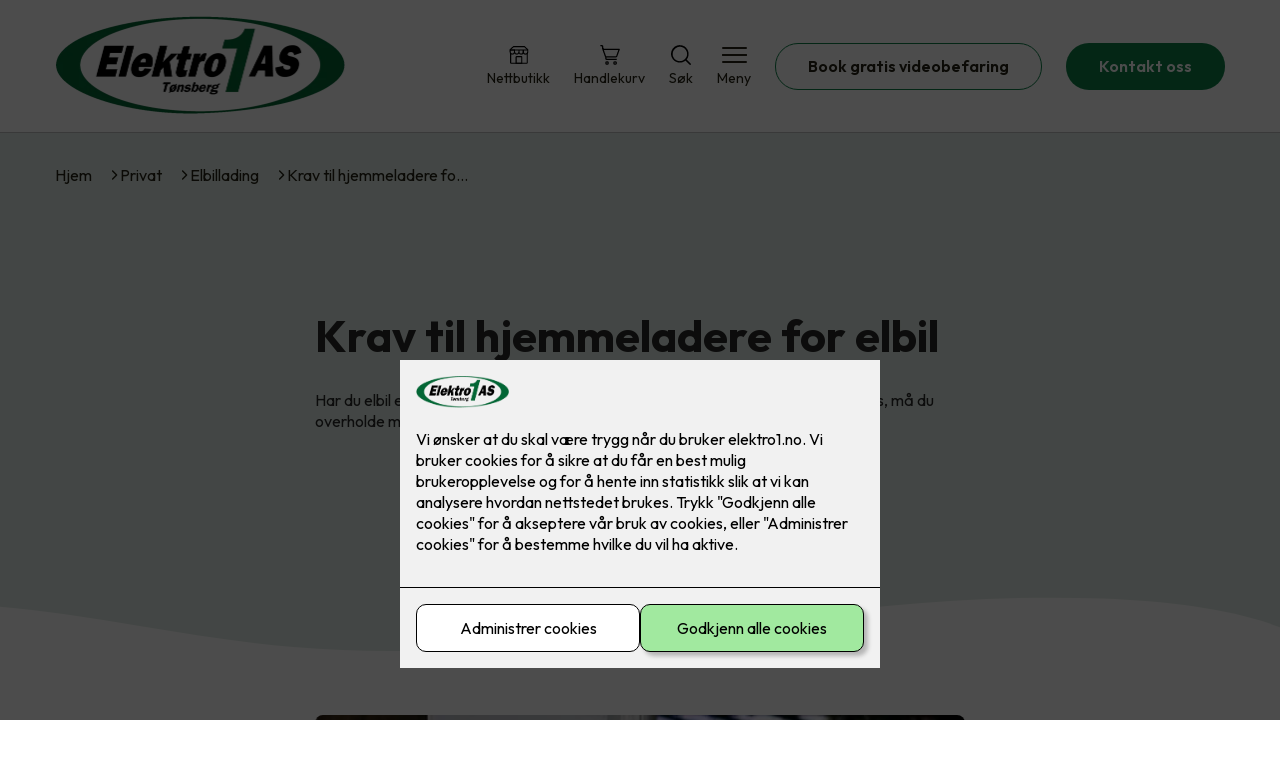

--- FILE ---
content_type: text/html; charset=utf-8
request_url: https://elektro1.no/privat/elbil/krav-til-hjemmeladere-for-elbil
body_size: 18383
content:

        <!DOCTYPE html>
        <html lang="no">
            <head>
                <title>Krav til hjemmeladere for elbil - Elektro 1 Tønsberg AS - din elektriker i Tønsberg</title>
                <link rel="preconnect" href="https://res.cloudinary.com">
                <link rel="canonical" href="https://www.elkonor.no/privat/elbillading/krav-til-hjemmeladere-for-elbil">
                <meta name="viewport"  content="width=device-width, initial-scale=1"><meta name="description"  content="Har du elbil eller hybrid? Om du fast skal lade bilen din hjemme på eksisterende kurs, må du overholde myndighetenes retningslinjer.  "><meta  property="og:title" content="Krav til hjemmeladere for elbil"><meta  property="og:description" content="Har du elbil eller hybrid? Om du fast skal lade bilen din hjemme på eksisterende kurs, må du overholde myndighetenes retningslinjer.  "><meta name="twitter:title"  content="Krav til hjemmeladere for elbil"><meta name="twitter:description"  content="Har du elbil eller hybrid? Om du fast skal lade bilen din hjemme på eksisterende kurs, må du overholde myndighetenes retningslinjer.  ">
                <link rel="preconnect" href="https://fonts.gstatic.com" crossorigin /><link rel="preload" as="style" href="https://fonts.googleapis.com/css2?family=Outfit:wght@400;600;700&display=swap" /><link rel="stylesheet" href="https://fonts.googleapis.com/css2?family=Outfit:wght@400;600;700&display=swap" media="print" onload="this.media='all'" />
                
                
                <link rel="shortcut icon"type="image/x-icon" href="https://res.cloudinary.com/rubics/image/upload/w_32,h_32,c_pad/655db3771c77ef4311820c19-elektro1tonsberg_hjemmeside.png">
                <script src="/js/app.6d7d7e913ce50410255d.bundle.js" defer></script>
                
                <script>
                  window.dataLayer = window.dataLayer || [];
                  function gtag(){dataLayer.push(arguments);}
                  gtag('set', 'ads_data_redaction', true);
                  gtag('consent', 'default', {
                    functionality_storage: "granted",
                    security_storage: "granted",
                    ad_storage: "denied",
                    analytics_storage: "denied",
                    personalization_storage: "denied",
                    ad_user_data: "denied",
                    ad_personalization: "denied",
                    wait_for_update: 10000
                  });
                  document.addEventListener("consents-confirmed", async function(e) {
                    gtag("consent", "update", e.detail.gtm);
                    dataLayer.push({ event: "consents-confirmed", consents: e.detail.gtm });
                  });
                </script>
                <script src="https://cdn.jsdelivr.net/npm/@ludens-reklame/cookie-dialog@1.2.0/dialog.min.js" defer></script>
                
                
                
                <style data-styled="true" data-styled-version="5.3.11">.hNlDMA{-webkit-transition:opacity 0.12s ease-in-out;transition:opacity 0.12s ease-in-out;}/*!sc*/
data-styled.g13[id="sc-dAlyuH"]{content:"hNlDMA,"}/*!sc*/
.bBFLcY{border:0;border-radius:50px;background-color:rgba(13,129,72,1);color:rgba(255,255,255,1);cursor:pointer;padding:0 32px;-webkit-transition:all 0.15s ease-in-out;transition:all 0.15s ease-in-out;-webkit-text-decoration:none;text-decoration:none;height:45px;border:1px solid transparent;background-color:#FFFFFF;color:rgba(36,34,20,1);border-color:rgba(13,129,72,1);display:-webkit-inline-box;display:-webkit-inline-flex;display:-ms-inline-flexbox;display:inline-flex;-webkit-align-items:center;-webkit-box-align:center;-ms-flex-align:center;align-items:center;}/*!sc*/
.bBFLcY:hover{opacity:0.8;}/*!sc*/
.bBFLcY:hover{opacity:1;background-color:rgba(247,246,244,1);color:#242214;}/*!sc*/
.bBFLcY:disabled{opacity:0.6;cursor:wait;}/*!sc*/
.fVjJpc{border:0;border-radius:50px;background-color:rgba(13,129,72,1);color:rgba(255,255,255,1);cursor:pointer;padding:0 32px;-webkit-transition:all 0.15s ease-in-out;transition:all 0.15s ease-in-out;-webkit-text-decoration:none;text-decoration:none;height:45px;border:1px solid transparent;display:-webkit-inline-box;display:-webkit-inline-flex;display:-ms-inline-flexbox;display:inline-flex;-webkit-align-items:center;-webkit-box-align:center;-ms-flex-align:center;align-items:center;}/*!sc*/
.fVjJpc:hover{opacity:0.8;}/*!sc*/
.fVjJpc:disabled{opacity:0.6;cursor:wait;}/*!sc*/
.cZHSiN{border:0;border-radius:50px;background-color:rgba(13,129,72,1);color:rgba(255,255,255,1);cursor:pointer;padding:0 32px;-webkit-transition:all 0.15s ease-in-out;transition:all 0.15s ease-in-out;-webkit-text-decoration:none;text-decoration:none;height:45px;border:1px solid transparent;background-color:rgba(40,40,40,1);color:#fff;display:-webkit-inline-box;display:-webkit-inline-flex;display:-ms-inline-flexbox;display:inline-flex;-webkit-align-items:center;-webkit-box-align:center;-ms-flex-align:center;align-items:center;}/*!sc*/
.cZHSiN:hover{opacity:0.8;}/*!sc*/
.cZHSiN:disabled{opacity:0.6;cursor:wait;}/*!sc*/
data-styled.g2621[id="sc-eRWICU"]{content:"bBFLcY,fVjJpc,cZHSiN,"}/*!sc*/
.gNPiPF{margin:24px 0;}/*!sc*/
@media (min-width:960px){.gNPiPF{margin:64px 0;}}/*!sc*/
data-styled.g2626[id="sc-hHocno"]{content:"gNPiPF,"}/*!sc*/
.chtuiW{padding:0 16px;}/*!sc*/
@media (min-width:960px){.chtuiW{padding:0 32px;}}/*!sc*/
data-styled.g2627[id="sc-hfvNRh"]{content:"chtuiW,"}/*!sc*/
.efuwKM{margin:0 auto;max-width:1170px;}/*!sc*/
.biiLMR{margin:0 auto;max-width:1170px;max-width:650px;}/*!sc*/
data-styled.g2628[id="sc-jysbhu"]{content:"efuwKM,biiLMR,"}/*!sc*/
body{margin:0;padding:0;-webkit-font-smoothing:antialiased;background-color:#FFFFFF;color:rgba(36,34,20,1);}/*!sc*/
body,input,select,textarea,button{font-family:'Outfit',sans-serif;font-weight:400;font-size:1rem;line-height:1.35;}/*!sc*/
.b1{font-family:'Outfit',sans-serif;font-weight:400;font-size:1rem;line-height:1.35;}/*!sc*/
.b2{font-family:'Outfit',sans-serif;font-weight:400;font-size:1.125rem;line-height:1.35;}/*!sc*/
.b3{font-family:'Outfit',sans-serif;font-weight:600;font-size:1rem;line-height:1.25;}/*!sc*/
p,h1,h2,h3,h4,h5,h6,.vspace{margin:0 0 16px;}/*!sc*/
.vspace-top{margin-top:16px;}/*!sc*/
.vspace-top-s{margin-top:24px;}/*!sc*/
p + h1,p + h2,p + h3,p + h4,p + h5,p + h6{margin-top:32px;}/*!sc*/
h1,.h1{font-family:'Outfit',sans-serif;font-weight:700;font-size:1.75rem;line-height:1.35;}/*!sc*/
@media (min-width:960px){h1,.h1{font-size:2.813rem;}}/*!sc*/
@media (min-width:960px){h1,.h1{font-size:2.813rem;}}/*!sc*/
h2,.h2{font-family:'Outfit',sans-serif;font-weight:600;font-size:1.5rem;line-height:1.35;}/*!sc*/
@media (min-width:960px){h2,.h2{font-size:2rem;}}/*!sc*/
@media (min-width:960px){h2,.h2{font-size:2rem;}}/*!sc*/
h3,.h3{font-family:'Outfit',sans-serif;font-weight:600;font-size:1.375rem;line-height:1.35;}/*!sc*/
@media (min-width:960px){h3,.h3{font-size:1.563rem;}}/*!sc*/
@media (min-width:960px){h3,.h3{font-size:1.563rem;}}/*!sc*/
h4,.h4{font-family:'Outfit',sans-serif;font-weight:600;font-size:1.125rem;line-height:1.35;}/*!sc*/
@media (min-width:960px){h4,.h4{font-size:1.438rem;}}/*!sc*/
@media (min-width:960px){h4,.h4{font-size:1.438rem;}}/*!sc*/
h5,.h5{font-family:'Outfit',sans-serif;font-weight:600;font-size:1.125rem;line-height:1.35;}/*!sc*/
@media (min-width:960px){h5,.h5{font-size:1.25rem;}}/*!sc*/
h6,.h6{font-family:'Outfit',sans-serif;font-weight:600;font-size:1rem;line-height:1.35;}/*!sc*/
a{color:rgba(36,34,20,1);}/*!sc*/
ol,ul{margin-top:0;margin-bottom:16px;padding-left:1em;}/*!sc*/
ol ul,ul ul,ol ol,ul ol{padding-left:2em;margin-top:8px;}/*!sc*/
li:not(:last-child){margin-bottom:8px;}/*!sc*/
label{font-family:'Outfit',sans-serif;font-weight:600;font-size:1rem;line-height:1.35;}/*!sc*/
input,textarea,select{box-sizing:border-box;border-radius:8px;border:1px solid #747474;padding-left:16px;}/*!sc*/
input[type='radio'],input[type='checkbox']{height:auto;}/*!sc*/
input,select{height:45px;}/*!sc*/
textarea{height:117px;padding-top:8px;}/*!sc*/
.fill-primary{fill:rgba(13,129,72,1);}/*!sc*/
.fill-secondary{fill:rgba(40,40,40,1);}/*!sc*/
.fill-primary-variant{fill:rgba(226,237,231,1);}/*!sc*/
.fill-secondary-variant{fill:rgba(233,233,233,1);}/*!sc*/
.fill-tertiary{fill:rgba(40,40,40,1);}/*!sc*/
.fill-quaternary{fill:rgba(118,199,143,1);}/*!sc*/
.outline-quaternary{stroke:rgba(118,199,143,1);}/*!sc*/
.fill-quinary{fill:rgba(243,252,226,1);}/*!sc*/
.fill-surface{fill:rgba(247,246,244,1);}/*!sc*/
.fill-background{fill:#FFFFFF;}/*!sc*/
@media (min-width:960px){.mobile{display:none!important;}}/*!sc*/
.desktop{display:none;}/*!sc*/
@media (min-width:960px){.desktop{display:revert;}}/*!sc*/
.modal-wrapper{width:100%;padding:0 32px;}/*!sc*/
@media (min-width:960px){.modal-wrapper{width:auto;}}/*!sc*/
.red{color:rgba(169,46,0,1);}/*!sc*/
.green{color:rgba(107,190,87,1);}/*!sc*/
div:has(> .vs):has(+ div > .button-component) > .vs{margin-bottom:0;}/*!sc*/
div:has(.button-component) + div > .vs{margin-top:0;}/*!sc*/
data-styled.g2638[id="sc-global-kANaqN1"]{content:"sc-global-kANaqN1,"}/*!sc*/
.fuMcrH > *:last-child{margin-bottom:0;}/*!sc*/
data-styled.g2642[id="sc-jPFoUe"]{content:"fuMcrH,"}/*!sc*/
.iiquCa img{width:100%;border-radius:8px;}/*!sc*/
.iiquCa p{font-style:italic;margin-top:8px;}/*!sc*/
data-styled.g2643[id="sc-iAIuDW"]{content:"iiquCa,"}/*!sc*/
.esudCw{background-color:rgba(226,237,231,1);padding:24px;border-radius:8px;}/*!sc*/
@media all and (min-width:960px){.esudCw{padding:48px;}}/*!sc*/
.esudCw > *{color:rgba(40,40,40,1);}/*!sc*/
.esudCw .infobox *:last-child{margin-bottom:0;}/*!sc*/
data-styled.g2644[id="sc-fdNikT"]{content:"esudCw,"}/*!sc*/
.eGsNRo{display:-webkit-box;display:-webkit-flex;display:-ms-flexbox;display:flex;gap:16px;-webkit-box-pack:center;-webkit-justify-content:center;-ms-flex-pack:center;justify-content:center;-webkit-flex-direction:row;-ms-flex-direction:row;flex-direction:row;margin-top:24px;}/*!sc*/
@media all and (min-width:960px){.eGsNRo{-webkit-flex-direction:row;-ms-flex-direction:row;flex-direction:row;}}/*!sc*/
data-styled.g2652[id="sc-lcRsrP"]{content:"eGsNRo,"}/*!sc*/
.fUQXZH{background-color:rgba(226,237,231,1);color:rgba(40,40,40,1);padding:1px;text-align:center;border-radius:0;}/*!sc*/
data-styled.g2653[id="sc-hjrkZx"]{content:"fUQXZH,"}/*!sc*/
.krenou{display:-webkit-box;display:-webkit-flex;display:-ms-flexbox;display:flex;-webkit-align-items:center;-webkit-box-align:center;-ms-flex-align:center;align-items:center;-webkit-box-pack:center;-webkit-justify-content:center;-ms-flex-pack:center;justify-content:center;-webkit-flex-direction:column;-ms-flex-direction:column;flex-direction:column;border:0;background-color:#FFFFFF;cursor:pointer;-webkit-transition:background-color 0.15s ease-in-out,color 0.15s ease-in-out;transition:background-color 0.15s ease-in-out,color 0.15s ease-in-out;padding:0;}/*!sc*/
@media all and (min-width:960px){.krenou{border-radius:8px;}}/*!sc*/
.krenou .label{display:none;color:rgba(36,34,20,1);-webkit-transition:background-color 0.15s ease-in-out,color 0.15s ease-in-out;transition:background-color 0.15s ease-in-out,color 0.15s ease-in-out;font-size:14px;font-weight:400;margin-top:4px;}/*!sc*/
@media all and (min-width:960px){.krenou .label{display:block;}}/*!sc*/
data-styled.g2656[id="sc-VHklu"]{content:"krenou,"}/*!sc*/
.TTSlQ{border:0;width:25px;height:20px;position:relative;-webkit-transform:rotate(0deg);-ms-transform:rotate(0deg);transform:rotate(0deg);-webkit-transition:all 0.15s ease-in-out;transition:all 0.15s ease-in-out;cursor:pointer;display:-webkit-box;display:-webkit-flex;display:-ms-flexbox;display:flex;}/*!sc*/
.TTSlQ span{display:block;position:absolute;height:2px;width:100%;background:rgba(36,34,20,1);opacity:1;left:0;border-radius:2px;-webkit-transform:rotate(0deg);-ms-transform:rotate(0deg);transform:rotate(0deg);-webkit-transition:0.15s ease-in-out;transition:0.15s ease-in-out;}/*!sc*/
.TTSlQ span:nth-child(1){top:2px;}/*!sc*/
.TTSlQ span:nth-child(2),.TTSlQ span:nth-child(3){top:9px;}/*!sc*/
.TTSlQ span:nth-child(4){top:16px;}/*!sc*/
data-styled.g2657[id="sc-kpMPbt"]{content:"TTSlQ,"}/*!sc*/
.cEwox{display:-webkit-box;display:-webkit-flex;display:-ms-flexbox;display:flex;height:40px;max-height:100%;max-width:100%;}/*!sc*/
.cEwox img{max-width:100%;width:auto;height:40px;object-fit:contain;}/*!sc*/
@media all and (min-width:960px){.cEwox{height:100px;}.cEwox img{height:100px;}}/*!sc*/
data-styled.g2658[id="sc-cykuxk"]{content:"cEwox,"}/*!sc*/
.eEbcnE{display:-webkit-box;display:-webkit-flex;display:-ms-flexbox;display:flex;-webkit-align-items:center;-webkit-box-align:center;-ms-flex-align:center;align-items:center;-webkit-flex-direction:column;-ms-flex-direction:column;flex-direction:column;-webkit-text-decoration:none;text-decoration:none;}/*!sc*/
.eEbcnE svg{height:20px;width:20px;-webkit-transition:all 0.15s ease-in-out;transition:all 0.15s ease-in-out;}/*!sc*/
.eEbcnE .label{font-size:12px;font-weight:400;margin-top:4px;}/*!sc*/
@media all and (min-width:960px){.eEbcnE .label{font-size:14px;}}/*!sc*/
.hNjTkn{display:-webkit-box;display:-webkit-flex;display:-ms-flexbox;display:flex;-webkit-align-items:center;-webkit-box-align:center;-ms-flex-align:center;align-items:center;-webkit-flex-direction:column;-ms-flex-direction:column;flex-direction:column;-webkit-text-decoration:none;text-decoration:none;padding:0;margin:0;border:0;background-color:transparent;cursor:pointer;color:rgba(36,34,20,1);}/*!sc*/
.hNjTkn svg{height:20px;width:20px;-webkit-transition:all 0.15s ease-in-out;transition:all 0.15s ease-in-out;}/*!sc*/
.hNjTkn .label{font-size:12px;font-weight:400;margin-top:4px;}/*!sc*/
@media all and (min-width:960px){.hNjTkn .label{font-size:14px;}}/*!sc*/
data-styled.g2662[id="sc-fqTaCk"]{content:"eEbcnE,hNjTkn,"}/*!sc*/
.hxYYzS{background:#FFFFFF;color:rgba(36,34,20,1);padding:16px 0;border-bottom:1px solid rgba(0,0,0,0.25);position:relative;z-index:10;}/*!sc*/
@media all and (min-width:960px){.hxYYzS{padding:16px 0;}}/*!sc*/
data-styled.g2663[id="sc-ebWgmc"]{content:"hxYYzS,"}/*!sc*/
.eslUcM{display:-webkit-box;display:-webkit-flex;display:-ms-flexbox;display:flex;-webkit-align-items:center;-webkit-box-align:center;-ms-flex-align:center;align-items:center;-webkit-box-pack:justify;-webkit-justify-content:space-between;-ms-flex-pack:justify;justify-content:space-between;}/*!sc*/
data-styled.g2664[id="sc-dA-dRPV"]{content:"eslUcM,"}/*!sc*/
.kbqjVy.header-button{margin-left:0;}/*!sc*/
.kbqjVy.header-button--mobile{display:block;}/*!sc*/
@media all and (min-width:960px){.kbqjVy.header-button--mobile{display:none;}}/*!sc*/
.kbqjVy.header-button--desktop{display:none;}/*!sc*/
@media all and (min-width:960px){.kbqjVy.header-button--desktop{display:block;}}/*!sc*/
@media all and (min-width:960px){.kbqjVy.header-button{margin-left:24px;}}/*!sc*/
data-styled.g2665[id="sc-fTafgi"]{content:"kbqjVy,"}/*!sc*/
.jhpaHz{display:-webkit-box;display:-webkit-flex;display:-ms-flexbox;display:flex;-webkit-align-items:center;-webkit-box-align:center;-ms-flex-align:center;align-items:center;}/*!sc*/
.jhpaHz ul{display:-webkit-box;display:-webkit-flex;display:-ms-flexbox;display:flex;list-style:none;padding:0;margin:0;-webkit-align-items:center;-webkit-box-align:center;-ms-flex-align:center;align-items:center;}/*!sc*/
.jhpaHz ul li{position:relative;margin-bottom:0;}/*!sc*/
.jhpaHz ul li:not(:first-child){margin-left:24px;}/*!sc*/
.jhpaHz ul li.header-action--desktop{display:none;}/*!sc*/
@media all and (min-width:960px){.jhpaHz ul li.header-action--desktop{display:block;}}/*!sc*/
data-styled.g2666[id="sc-frhQKb"]{content:"jhpaHz,"}/*!sc*/
.fETgef{display:block;padding-top:16px;}/*!sc*/
@media all and (min-width:960px){.fETgef{display:none;}}/*!sc*/
.fETgef ul{display:-webkit-box;display:-webkit-flex;display:-ms-flexbox;display:flex;list-style:none;padding:0;margin:0;-webkit-box-pack:end;-webkit-justify-content:flex-end;-ms-flex-pack:end;justify-content:flex-end;gap:24px;}/*!sc*/
.fETgef ul li{position:relative;margin-bottom:8px;}/*!sc*/
data-styled.g2673[id="sc-REhRL"]{content:"fETgef,"}/*!sc*/
.hcVIrP{position:absolute;pointer-events:none;font-size:12px;width:16px;height:16px;padding:3px;top:-10px;right:-10px;text-align:center;border-radius:100%;background:rgba(13,129,72,1);color:rgba(255,255,255,1);}/*!sc*/
@media all and (min-width:960px){.hcVIrP{top:-10px;right:10px;}}/*!sc*/
data-styled.g2674[id="sc-epxwMy"]{content:"hcVIrP,"}/*!sc*/
.jNkWtU{background-color:rgba(40,40,40,1);}/*!sc*/
data-styled.g2688[id="sc-iJfemf"]{content:"jNkWtU,"}/*!sc*/
.XiHXL{padding:16px 0;}/*!sc*/
@media all and (min-width:960px){.XiHXL{padding:32px 0 64px;}}/*!sc*/
data-styled.g2689[id="sc-gWQaNQ"]{content:"XiHXL,"}/*!sc*/
.cMIwqC{display:-webkit-box;display:-webkit-flex;display:-ms-flexbox;display:flex;-webkit-flex-wrap:wrap;-ms-flex-wrap:wrap;flex-wrap:wrap;}/*!sc*/
data-styled.g2690[id="sc-dzUOuN"]{content:"cMIwqC,"}/*!sc*/
.cBAgEG{width:100%;}/*!sc*/
@media all and (min-width:960px){.cBAgEG{width:25%;margin:24px 0;}}/*!sc*/
.cBAgEG:not(:last-child){margin-bottom:24px;}/*!sc*/
.cBAgEG h3{color:rgba(255,255,255,1);margin-bottom:16px;}/*!sc*/
.cBAgEG ul{list-style:none;margin:0;padding:0;}/*!sc*/
.cBAgEG ul li:not(:last-child){margin-bottom:8px;}/*!sc*/
.cBAgEG ul li a{display:-webkit-box;display:-webkit-flex;display:-ms-flexbox;display:flex;-webkit-align-items:center;-webkit-box-align:center;-ms-flex-align:center;align-items:center;color:rgba(255,255,255,1);-webkit-text-decoration:none;text-decoration:none;}/*!sc*/
.cBAgEG ul li a:hover{-webkit-text-decoration:underline;text-decoration:underline;}/*!sc*/
.cBAgEG ul li a img{width:24px;height:24px;margin-right:8px;}/*!sc*/
data-styled.g2691[id="sc-dJnnlm"]{content:"cBAgEG,"}/*!sc*/
.fYLefn{text-align:center;display:-webkit-box;display:-webkit-flex;display:-ms-flexbox;display:flex;-webkit-box-pack:center;-webkit-justify-content:center;-ms-flex-pack:center;justify-content:center;-webkit-align-items:center;-webkit-box-align:center;-ms-flex-align:center;align-items:center;}/*!sc*/
.fYLefn .hs{width:100%;}/*!sc*/
.fYLefn .text >:last-child{margin:0;}/*!sc*/
.fYLefn > *,.fYLefn a,.fYLefn a:active,.fYLefn a:visited{color:rgba(255,255,255,1);}/*!sc*/
data-styled.g2692[id="sc-msaSj"]{content:"fYLefn,"}/*!sc*/
.hcQHmI{padding:16px 0;display:-webkit-box;display:-webkit-flex;display:-ms-flexbox;display:flex;-webkit-box-pack:center;-webkit-justify-content:center;-ms-flex-pack:center;justify-content:center;-webkit-align-items:center;-webkit-box-align:center;-ms-flex-align:center;align-items:center;-webkit-flex-direction:column;-ms-flex-direction:column;flex-direction:column;border-top:1px solid rgba(255,255,255,1);}/*!sc*/
@media all and (min-width:960px){.hcQHmI{-webkit-flex-direction:row;-ms-flex-direction:row;flex-direction:row;padding:24px 0;}}/*!sc*/
.hcQHmI .text{margin-left:0;-webkit-flex:1;-ms-flex:1;flex:1;display:-webkit-box;display:-webkit-flex;display:-ms-flexbox;display:flex;-webkit-box-pack:center;-webkit-justify-content:center;-ms-flex-pack:center;justify-content:center;-webkit-transform:translateX(0);-ms-transform:translateX(0);transform:translateX(0);}/*!sc*/
@media all and (min-width:960px){.hcQHmI .text{margin-left:auto;-webkit-transform:translateX(44px);-ms-transform:translateX(44px);transform:translateX(44px);}}/*!sc*/
.hcQHmI img{height:20px;max-width:88px;margin-top:16px;}/*!sc*/
@media all and (min-width:960px){.hcQHmI img{margin-left:auto;margin-top:0;}}/*!sc*/
data-styled.g2693[id="sc-iENlKF"]{content:"hcQHmI,"}/*!sc*/
.ilqcHx{background:#FFFFFF;-webkit-text-decoration:none;text-decoration:none;border-radius:8px;box-shadow:0px 20px 80px 0px rgba(0,0,0,0.01),0px 10px 30px 0px rgba(0,0,0,0.02), 0px 8px 10px 0px rgba(0,0,0,0.02),0px 5px 15px 0px rgba(0,0,0,0.05);-webkit-transition:box-shadow 0.12s ease-in-out;transition:box-shadow 0.12s ease-in-out;padding:16px;display:-webkit-box;display:-webkit-flex;display:-ms-flexbox;display:flex;-webkit-flex-direction:column;-ms-flex-direction:column;flex-direction:column;gap:24px;}/*!sc*/
.ilqcHx:hover,.ilqcHx:focus,.ilqcHx:active{box-shadow:0px 0px 20px 0px rgba(0,0,0,0.2),0px 313px 88px 0px rgba(0,0,0,0), 0px 20px 80px 0px rgba(0,0,0,0.01),0px 10px 30px 0px rgba(0,0,0,0.02), 0px 8px 10px 0px rgba(0,0,0,0.02),0px 5px 15px 0px rgba(0,0,0,0.05);}/*!sc*/
.ilqcHx img{width:100%;aspect-ratio:1.4545454545;border-radius:4px;}/*!sc*/
.ilqcHx span.cta{-webkit-text-decoration:underline;text-decoration:underline;display:block;margin-top:auto;}/*!sc*/
.ilqcHx .card-content h3,.ilqcHx .card-content p,.ilqcHx .card-content span{color:rgba(36,34,20,1);}/*!sc*/
.ilqcHx .card-content p{display:-webkit-box;-webkit-line-clamp:7;-webkit-box-orient:vertical;overflow:hidden;margin-bottom:0;}/*!sc*/
data-styled.g2742[id="sc-ikLrwv"]{content:"ilqcHx,"}/*!sc*/
.ihXoCK{display:-webkit-box;display:-webkit-flex;display:-ms-flexbox;display:flex;margin:0 -16rem;-webkit-box-pack:center;-webkit-justify-content:center;-ms-flex-pack:center;justify-content:center;}/*!sc*/
data-styled.g2743[id="sc-kqCMjb"]{content:"ihXoCK,"}/*!sc*/
.fWIEqb{cursor:pointer;padding:0;border:none;background:rgba(36,34,20,1);margin:0 16px;width:15px;height:15px;border-radius:50%;}/*!sc*/
.iwFUmT{cursor:pointer;padding:0;border:none;background:#C6C6C6;margin:0 16px;width:15px;height:15px;border-radius:50%;}/*!sc*/
data-styled.g2744[id="sc-dBevJO"]{content:"fWIEqb,iwFUmT,"}/*!sc*/
.dKJdXf{background:rgba(247,246,244,1);padding:32px 0;}/*!sc*/
.dKJdXf h2{text-align:center;margin-bottom:48px;color:#242214;}/*!sc*/
@media (min-width:960px){.dKJdXf{padding:64px 0;}}/*!sc*/
data-styled.g2745[id="sc-eUgRnJ"]{content:"dKJdXf,"}/*!sc*/
.kQHmvV{display:grid;grid-template-columns:1fr;-webkit-align-items:stretch;-webkit-box-align:stretch;-ms-flex-align:stretch;align-items:stretch;-webkit-box-pack:center;-webkit-justify-content:center;-ms-flex-pack:center;justify-content:center;width:100%;}/*!sc*/
.kQHmvV > button{display:none;}/*!sc*/
.kQHmvV > :nth-last-child(2){display:none;}/*!sc*/
.kQHmvV > :nth-last-child(3){display:none;}/*!sc*/
@media (max-width:750px){.kQHmvV{grid-template-columns:40px 1fr 40px;}.kQHmvV > button{display:-webkit-box;display:-webkit-flex;display:-ms-flexbox;display:flex;}}/*!sc*/
@media (min-width:750px) and (max-width:1190px){.kQHmvV{gap:32px;grid-template-columns:repeat(2,1fr);grid-template-columns:40px repeat(2,1fr) 40px;}.kQHmvV > :nth-last-child(3){display:-webkit-box;display:-webkit-flex;display:-ms-flexbox;display:flex;}.kQHmvV > button{display:-webkit-box;display:-webkit-flex;display:-ms-flexbox;display:flex;}}/*!sc*/
@media (min-width:1191px){.kQHmvV{gap:32px;grid-template-columns:repeat(2,1fr);grid-template-columns:repeat(3,1fr);grid-template-columns:40px repeat(3,1fr) 40px;}.kQHmvV > :nth-last-child(2){display:-webkit-box;display:-webkit-flex;display:-ms-flexbox;display:flex;}.kQHmvV > :nth-last-child(3){display:-webkit-box;display:-webkit-flex;display:-ms-flexbox;display:flex;}.kQHmvV > button{display:-webkit-box;display:-webkit-flex;display:-ms-flexbox;display:flex;}}/*!sc*/
data-styled.g2746[id="sc-juekns"]{content:"kQHmvV,"}/*!sc*/
.kPSfgf{display:none;-webkit-box-pack:center;-webkit-justify-content:center;-ms-flex-pack:center;justify-content:center;margin-top:48px;display:-webkit-box;display:-webkit-flex;display:-ms-flexbox;display:flex;}/*!sc*/
@media (max-width:1190px){.kPSfgf{display:-webkit-box;display:-webkit-flex;display:-ms-flexbox;display:flex;}}/*!sc*/
@media (max-width:750px){.kPSfgf{display:-webkit-box;display:-webkit-flex;display:-ms-flexbox;display:flex;}}/*!sc*/
data-styled.g2747[id="sc-dfvqKH"]{content:"kPSfgf,"}/*!sc*/
.ixZdKo{display:-webkit-box;display:-webkit-flex;display:-ms-flexbox;display:flex;border:none;background:none;-webkit-align-items:center;-webkit-box-align:center;-ms-flex-align:center;align-items:center;-webkit-box-pack:center;-webkit-justify-content:center;-ms-flex-pack:center;justify-content:center;margin:0;cursor:pointer;}/*!sc*/
.ixZdKo .left{-webkit-transform:rotate(135deg);-ms-transform:rotate(135deg);transform:rotate(135deg);}/*!sc*/
.ixZdKo .right{-webkit-transform:rotate(-45deg);-ms-transform:rotate(-45deg);transform:rotate(-45deg);}/*!sc*/
data-styled.g2748[id="sc-hFsJKq"]{content:"ixZdKo,"}/*!sc*/
.STlTR{width:20px;height:20px;border-right:2px solid #242214;border-bottom:2px solid #242214;}/*!sc*/
data-styled.g2749[id="sc-iYvfol"]{content:"STlTR,"}/*!sc*/
.fgKpHW{display:-webkit-box;display:-webkit-flex;display:-ms-flexbox;display:flex;-webkit-align-items:center;-webkit-box-align:center;-ms-flex-align:center;align-items:center;gap:16px;}/*!sc*/
.fgKpHW a{color:rgba(36,34,20,1);-webkit-text-decoration:none;text-decoration:none;}/*!sc*/
.fgKpHW a:hover{-webkit-text-decoration:underline;text-decoration:underline;}/*!sc*/
.fgKpHW span{display:inline-block;}/*!sc*/
.fgKpHW span:last-child i{display:none;}/*!sc*/
@media (max-width:960px){.fgKpHW{gap:8px;font-size:12px;}}/*!sc*/
data-styled.g2795[id="sc-ydTzy"]{content:"fgKpHW,"}/*!sc*/
.jNTBik{display:-webkit-inline-box;display:-webkit-inline-flex;display:-ms-inline-flexbox;display:inline-flex;margin-left:16px;}/*!sc*/
.jNTBik svg{width:12px;height:12px;}/*!sc*/
.jNTBik svg path{fill:rgba(36,34,20,1);}/*!sc*/
@media (max-width:960px){.jNTBik{margin-left:8px;}.jNTBik svg{width:8px;height:8px;}}/*!sc*/
data-styled.g2796[id="sc-MjnyT"]{content:"jNTBik,"}/*!sc*/
.gvVTIU{padding:32px;position:relative;overflow-x:hidden;min-height:220px;background-color:rgba(226,237,231,1);color:rgba(40,40,40,1);}/*!sc*/
.gvVTIU > *{position:relative;z-index:2;}/*!sc*/
@media (min-width:960px){.gvVTIU{overflow-y:hidden;}}/*!sc*/
.gvVTIU .mobile{display:-webkit-box;display:-webkit-flex;display:-ms-flexbox;display:flex;-webkit-box-pack:center;-webkit-justify-content:center;-ms-flex-pack:center;justify-content:center;margin-top:24px;}/*!sc*/
.gvVTIU .desktop{margin-top:32px;}/*!sc*/
data-styled.g2797[id="sc-cYzNJU"]{content:"gvVTIU,"}/*!sc*/
.jfqGgt{display:-webkit-box;display:-webkit-flex;display:-ms-flexbox;display:flex;-webkit-align-items:center;-webkit-box-align:center;-ms-flex-align:center;align-items:center;-webkit-flex-direction:column;-ms-flex-direction:column;flex-direction:column;gap:24px;-webkit-box-pack:center;-webkit-justify-content:center;-ms-flex-pack:center;justify-content:center;}/*!sc*/
@media (min-width:960px){.jfqGgt{gap:48px;-webkit-flex-direction:row-reverse;-ms-flex-direction:row-reverse;flex-direction:row-reverse;height:28.2rem;}}/*!sc*/
@media (min-width:960px){.jfqGgt{height:350px;}}/*!sc*/
data-styled.g2798[id="sc-dmFhJp"]{content:"jfqGgt,"}/*!sc*/
.kiSVeK{-webkit-flex:1;-ms-flex:1;flex:1;}/*!sc*/
data-styled.g2799[id="sc-eCshAa"]{content:"kiSVeK,"}/*!sc*/
.eEGuoG{margin:auto;}/*!sc*/
.eEGuoG h2,.eEGuoG h3,.eEGuoG h4,.eEGuoG h5{color:rgba(40,40,40,1);}/*!sc*/
.eEGuoG h1,.eEGuoG h2,.eEGuoG h3{margin-bottom:24px;}/*!sc*/
.eEGuoG > *:last-child{margin-bottom:0;}/*!sc*/
@media (min-width:960px){.eEGuoG{max-width:650px;}}/*!sc*/
.eEGuoG h1,.eEGuoG h2,.eEGuoG h3{text-align:center;}/*!sc*/
data-styled.g2800[id="sc-eQxBzv"]{content:"eEGuoG,"}/*!sc*/
.Ismzv{margin-bottom:16px;}/*!sc*/
data-styled.g2803[id="sc-hnmyCp"]{content:"Ismzv,"}/*!sc*/
.eSCeMr svg{display:block;margin-top:-3px;width:100vw;fill:rgba(226,237,231,1);}/*!sc*/
data-styled.g2809[id="sc-bFXwUb"]{content:"eSCeMr,"}/*!sc*/
</style>
            </head>
            <body>
                <div id="rubics">
                  <div class="sc-dAlyuH hNlDMA"><div id="header_1" class="component "><div><header class="sc-ebWgmc hxYYzS"><div class="sc-hfvNRh chtuiW hs"><div width="large" class="sc-jysbhu efuwKM"><div class="sc-dA-dRPV eslUcM"><div><a href="/" size="100" class="sc-cykuxk cEwox"><img src="https://res.cloudinary.com/rubics/image/upload/h_200/f_auto/655db3771c77ef4311820c19-elektro1tonsberg_hjemmeside.png" alt="Elektro 1 Tønsberg AS"/></a></div><div class="sc-frhQKb jhpaHz"><ul><li class="header-action header-action--desktop"><a href="/nettbutikk" aria-label="Gå til nettbutikk" class="sc-fqTaCk eEbcnE"><svg xmlns="http://www.w3.org/2000/svg" viewBox="0 0 100 100" aria-hidden="true"><path fill="none" stroke="#000" stroke-miterlimit="10" stroke-width="5.5" d="M37.89 57.93h23.67c1.13 0 2.05.92 2.05 2.05v31.03H35.84V59.98c0-1.13.92-2.05 2.05-2.05Z"></path><g fill="none" stroke="#000" stroke-miterlimit="10" stroke-width="5.5"><path d="M5.1 24.77h88.31v10.09c0 5.82-4.72 10.57-10.5 10.57h-.77c-5.78 0-10.5-4.75-10.5-10.57V24.77"></path><path d="M27.75 24.77v10.09c0 5.82-4.76 10.57-10.56 10.57h-.76c-5.82 0-10.56-4.75-10.56-10.57V24.77h21.88Z"></path><path d="M49.64 24.77v10.09c0 5.82-4.76 10.57-10.56 10.57h-.78c-5.81 0-10.55-4.75-10.55-10.57V24.77M49.64 24.77v10.09c0 5.82 4.74 10.57 10.55 10.57h.78c5.81 0 10.56-4.75 10.56-10.57V24.77"></path></g><path fill="none" stroke="#000" stroke-miterlimit="10" stroke-width="5.5" d="M91.58 41v46.89c0 1.72-1.4 3.12-3.12 3.12H11c-1.72 0-3.12-1.4-3.12-3.12V41.03M5.01 24.01 22.12 8.34l54.99-.04.06.06 17.1 15.65"></path></svg><span class="label">Nettbutikk</span></a></li><li class="header-action header-action--desktop"><a href="/handlekurv" aria-label="Gå til handlekurv" class="sc-fqTaCk eEbcnE"><svg version="1.1" xmlns="http://www.w3.org/2000/svg" x="0" y="0" viewBox="0 0 24 24"><path d="M8.454 19.408a2.228 2.228 0 1 0 0 4.457 2.228 2.228 0 0 0 0-4.457zm0 2.972a.744.744 0 1 1 .002-1.488.744.744 0 0 1-.002 1.488zM18.11 19.408a2.228 2.228 0 1 0 0 4.457 2.228 2.228 0 0 0 0-4.457zm0 2.972a.744.744 0 1 1 .002-1.488.744.744 0 0 1-.001 1.488zM23 4.552H5.482c-.82 0-1.486-.665-1.486-1.486V1.58C3.997.76 3.332.095 2.51.095H1.026a.743.743 0 0 0 0 1.485h.742c.41 0 .743.333.743.743v2.229l3.714 10.4v1.485c0 .82.666 1.486 1.486 1.486h11.885c.427 0 .77-.36.742-.793-.026-.394-.371-.693-.767-.693H8.454a.743.743 0 0 1-.743-.743v-.743h11.581c.628 0 1.188-.394 1.4-.986l3.007-8.42a.743.743 0 0 0-.7-.993zm-3.708 8.914H7.272L4.62 6.037h17.326l-2.653 7.429z"></path></svg><span class="label">Handlekurv</span></a></li><li class="header-action header-action--desktop"><button aria-expanded="false" aria-label="Åpne søk" aria-controls="search" class="sc-fqTaCk hNjTkn"><svg version="1.1" xmlns="http://www.w3.org/2000/svg" x="0" y="0" viewBox="0 0 24 24" style="enable-background:new 0 0 24 24" xml:space="preserve" aria-hidden="true"><path d="m23.6 22.4-4.9-4.9c1.7-2.1 2.6-4.7 2.4-7.5-.2-2.7-1.4-5.2-3.4-7.1S13 .1 10.3.1C7.6.2 5 1.3 3.1 3.2 1.2 5.1.1 7.7 0 10.4s.9 5.3 2.8 7.3c1.8 2 4.4 3.2 7.1 3.4 2.7.2 5.4-.7 7.5-2.4l4.9 4.9c.2.2.4.3.7.3.2 0 .5-.1.7-.3.2-.2.3-.4.3-.7-.2-.1-.3-.4-.4-.5zm-8.2-4.5c-1.4 1-3.1 1.5-4.8 1.5-2.3 0-4.5-.9-6.1-2.5C2.9 15.3 2 13.1 2 10.8c0-1.7.5-3.4 1.5-4.8s2.3-2.5 3.9-3.2c1.6-.7 3.3-.8 5-.5 1.7.3 3.2 1.2 4.4 2.4 1.2 1.2 2 2.8 2.4 4.4.3 1.7.2 3.4-.5 5-.8 1.5-1.9 2.8-3.3 3.8z"></path></svg><span class="label">Søk</span></button></li><li class="header-action"><button aria-expanded="false" aria-label="Åpne meny" aria-controls="menu" class="sc-VHklu krenou h6"><div class="sc-kpMPbt TTSlQ"><span></span><span></span><span></span><span></span></div><span class="label">Meny</span></button></li><li class="sc-fTafgi kbqjVy header-button header-button--desktop"><a href="/book-gratis-videobefaring" class="sc-eRWICU bBFLcY h6">Book gratis videobefaring</a></li><li class="sc-fTafgi kbqjVy header-button header-button--desktop"><a href="/kontakt-oss" class="sc-eRWICU fVjJpc h6">Kontakt oss</a></li></ul></div></div></div></div></header><div class="sc-REhRL fETgef"><div class="sc-hfvNRh chtuiW hs"><div width="large" class="sc-jysbhu efuwKM"><ul><li><a href="/nettbutikk" aria-label="Gå til nettbutikk" class="sc-fqTaCk eEbcnE"><svg xmlns="http://www.w3.org/2000/svg" viewBox="0 0 100 100" aria-hidden="true"><path fill="none" stroke="#000" stroke-miterlimit="10" stroke-width="5.5" d="M37.89 57.93h23.67c1.13 0 2.05.92 2.05 2.05v31.03H35.84V59.98c0-1.13.92-2.05 2.05-2.05Z"></path><g fill="none" stroke="#000" stroke-miterlimit="10" stroke-width="5.5"><path d="M5.1 24.77h88.31v10.09c0 5.82-4.72 10.57-10.5 10.57h-.77c-5.78 0-10.5-4.75-10.5-10.57V24.77"></path><path d="M27.75 24.77v10.09c0 5.82-4.76 10.57-10.56 10.57h-.76c-5.82 0-10.56-4.75-10.56-10.57V24.77h21.88Z"></path><path d="M49.64 24.77v10.09c0 5.82-4.76 10.57-10.56 10.57h-.78c-5.81 0-10.55-4.75-10.55-10.57V24.77M49.64 24.77v10.09c0 5.82 4.74 10.57 10.55 10.57h.78c5.81 0 10.56-4.75 10.56-10.57V24.77"></path></g><path fill="none" stroke="#000" stroke-miterlimit="10" stroke-width="5.5" d="M91.58 41v46.89c0 1.72-1.4 3.12-3.12 3.12H11c-1.72 0-3.12-1.4-3.12-3.12V41.03M5.01 24.01 22.12 8.34l54.99-.04.06.06 17.1 15.65"></path></svg><span class="label">Butikk</span></a></li><li><a href="/handlekurv" aria-label="Gå til handlekurv" class="sc-fqTaCk eEbcnE"><svg version="1.1" xmlns="http://www.w3.org/2000/svg" x="0" y="0" viewBox="0 0 24 24"><path d="M8.454 19.408a2.228 2.228 0 1 0 0 4.457 2.228 2.228 0 0 0 0-4.457zm0 2.972a.744.744 0 1 1 .002-1.488.744.744 0 0 1-.002 1.488zM18.11 19.408a2.228 2.228 0 1 0 0 4.457 2.228 2.228 0 0 0 0-4.457zm0 2.972a.744.744 0 1 1 .002-1.488.744.744 0 0 1-.001 1.488zM23 4.552H5.482c-.82 0-1.486-.665-1.486-1.486V1.58C3.997.76 3.332.095 2.51.095H1.026a.743.743 0 0 0 0 1.485h.742c.41 0 .743.333.743.743v2.229l3.714 10.4v1.485c0 .82.666 1.486 1.486 1.486h11.885c.427 0 .77-.36.742-.793-.026-.394-.371-.693-.767-.693H8.454a.743.743 0 0 1-.743-.743v-.743h11.581c.628 0 1.188-.394 1.4-.986l3.007-8.42a.743.743 0 0 0-.7-.993zm-3.708 8.914H7.272L4.62 6.037h17.326l-2.653 7.429z"></path></svg><span class="label">Kurv</span></a><div class="sc-epxwMy hcVIrP">0</div></li><li><button aria-expanded="false" aria-label="Åpne søk" aria-controls="search" class="sc-fqTaCk hNjTkn"><svg version="1.1" xmlns="http://www.w3.org/2000/svg" x="0" y="0" viewBox="0 0 24 24" style="enable-background:new 0 0 24 24" xml:space="preserve" aria-hidden="true"><path d="m23.6 22.4-4.9-4.9c1.7-2.1 2.6-4.7 2.4-7.5-.2-2.7-1.4-5.2-3.4-7.1S13 .1 10.3.1C7.6.2 5 1.3 3.1 3.2 1.2 5.1.1 7.7 0 10.4s.9 5.3 2.8 7.3c1.8 2 4.4 3.2 7.1 3.4 2.7.2 5.4-.7 7.5-2.4l4.9 4.9c.2.2.4.3.7.3.2 0 .5-.1.7-.3.2-.2.3-.4.3-.7-.2-.1-.3-.4-.4-.5zm-8.2-4.5c-1.4 1-3.1 1.5-4.8 1.5-2.3 0-4.5-.9-6.1-2.5C2.9 15.3 2 13.1 2 10.8c0-1.7.5-3.4 1.5-4.8s2.3-2.5 3.9-3.2c1.6-.7 3.3-.8 5-.5 1.7.3 3.2 1.2 4.4 2.4 1.2 1.2 2 2.8 2.4 4.4.3 1.7.2 3.4-.5 5-.8 1.5-1.9 2.8-3.3 3.8z"></path></svg><span class="label">Søk</span></button></li></ul></div></div></div></div></div><main><div id="hero_1" class="component "><div><div class="sc-cYzNJU gvVTIU"><div width="large" class="sc-jysbhu efuwKM"><div class="sc-hnmyCp Ismzv"><div class="sc-ydTzy fgKpHW"><span><a href="/">Hjem</a><i class="sc-MjnyT jNTBik"><svg xmlns="http://www.w3.org/2000/svg" fill="none" viewBox="0 0 27 28" aria-hidden="true"><path fill="none" d="M9.06221 3.40364c-.31215.31224-.4875.73568-.4875 1.17719 0 .44151.17535.86495.4875 1.17719L17.3042 14l-8.24199 8.242c-.3033.314-.47113.7346-.46734 1.1712.0038.4366.17891.8542.48762 1.1629.30872.3087.72633.4838 1.16291.4876.4366.0038.8572-.164 1.1712-.4673l9.4192-9.4192c.3121-.3122.4875-.7357.4875-1.1772s-.1754-.8649-.4875-1.1772l-9.4192-9.41916c-.3123-.31215-.7357-.4875-1.1772-.4875-.44151 0-.86495.17535-1.17719.4875Z"></path></svg></i></span><span><a href="/privat">Privat</a><i class="sc-MjnyT jNTBik"><svg xmlns="http://www.w3.org/2000/svg" fill="none" viewBox="0 0 27 28" aria-hidden="true"><path fill="none" d="M9.06221 3.40364c-.31215.31224-.4875.73568-.4875 1.17719 0 .44151.17535.86495.4875 1.17719L17.3042 14l-8.24199 8.242c-.3033.314-.47113.7346-.46734 1.1712.0038.4366.17891.8542.48762 1.1629.30872.3087.72633.4838 1.16291.4876.4366.0038.8572-.164 1.1712-.4673l9.4192-9.4192c.3121-.3122.4875-.7357.4875-1.1772s-.1754-.8649-.4875-1.1772l-9.4192-9.41916c-.3123-.31215-.7357-.4875-1.1772-.4875-.44151 0-.86495.17535-1.17719.4875Z"></path></svg></i></span><span><a href="/privat/elbillading">Elbillading</a><i class="sc-MjnyT jNTBik"><svg xmlns="http://www.w3.org/2000/svg" fill="none" viewBox="0 0 27 28" aria-hidden="true"><path fill="none" d="M9.06221 3.40364c-.31215.31224-.4875.73568-.4875 1.17719 0 .44151.17535.86495.4875 1.17719L17.3042 14l-8.24199 8.242c-.3033.314-.47113.7346-.46734 1.1712.0038.4366.17891.8542.48762 1.1629.30872.3087.72633.4838 1.16291.4876.4366.0038.8572-.164 1.1712-.4673l9.4192-9.4192c.3121-.3122.4875-.7357.4875-1.1772s-.1754-.8649-.4875-1.1772l-9.4192-9.41916c-.3123-.31215-.7357-.4875-1.1772-.4875-.44151 0-.86495.17535-1.17719.4875Z"></path></svg></i></span><span><a href="/privat/elbillading/krav-til-hjemmeladere-for-elbil">Krav til hjemmeladere fo…</a><i class="sc-MjnyT jNTBik"><svg xmlns="http://www.w3.org/2000/svg" fill="none" viewBox="0 0 27 28" aria-hidden="true"><path fill="none" d="M9.06221 3.40364c-.31215.31224-.4875.73568-.4875 1.17719 0 .44151.17535.86495.4875 1.17719L17.3042 14l-8.24199 8.242c-.3033.314-.47113.7346-.46734 1.1712.0038.4366.17891.8542.48762 1.1629.30872.3087.72633.4838 1.16291.4876.4366.0038.8572-.164 1.1712-.4673l9.4192-9.4192c.3121-.3122.4875-.7357.4875-1.1772s-.1754-.8649-.4875-1.1772l-9.4192-9.41916c-.3123-.31215-.7357-.4875-1.1772-.4875-.44151 0-.86495.17535-1.17719.4875Z"></path></svg></i></span></div></div></div><div width="medium" class="sc-jysbhu efuwKM"><div class="sc-dmFhJp jfqGgt"><div class="sc-eCshAa kiSVeK"><div class="sc-eQxBzv eEGuoG text"><h1 style="text-align:left;">Krav til hjemmeladere for elbil</h1>
<p style="text-align:left;">Har du elbil eller hybrid? Om du fast skal lade bilen din hjemme på eksisterende kurs, må du overholde myndighetenes retningslinjer.&nbsp;&nbsp;</p>
<p style="text-align:left;"></p>
</div></div></div></div></div><div class="sc-bFXwUb eSCeMr"><svg xmlns="http://www.w3.org/2000/svg" viewBox="0 0 1440 78.525"><path d="M1440,0L0,1.229v27.592c24.316,2.18,48.303,5.042,71.479,8.296,30.086,4.216,59.665,9.063,89.226,13.907,55.57,9.107,111.079,18.203,169.786,23.08,160.417,13.337,319.581-5.948,479.572-25.334,142.766-17.299,286.187-34.677,431.747-29.027,71.38,2.771,143.82,11.73,195.9,31.253.77.287,1.53.576,2.29.868V0Z"></path></svg></div></div></div><div id="article_1" class="component rich"><div><div><div id="7824f27f-d5bf-4284-95d5-27d04dda9f7b" class="component" data-child-of="article_1"><div><div class="sc-hHocno gNPiPF vs"><div class="sc-hfvNRh chtuiW hs"><div width="small" class="sc-jysbhu biiLMR"><div class="sc-iAIuDW iiquCa"><img src="https://res.cloudinary.com/rubics/image/upload/w_720/f_auto/mi1ngyil53zhebiqpegb.jpg" alt="Veggmontert elbillader på vegg ved siden av bil" loading="lazy"/></div></div></div></div></div></div><div id="bb77a41f-d8c2-4f51-a01b-ebc085f34249" class="component" data-child-of="article_1"><div><div class="sc-hHocno gNPiPF vs"><div class="sc-hfvNRh chtuiW hs"><div width="small" class="sc-jysbhu biiLMR"><div class="sc-jPFoUe fuMcrH"><h2>Hva krever en hjemmelader?</h2>
<p>Antall elbiler stiger raskt her i landet, men ikke alle er klar over hva som egentlig kreves når det gjelder hjemmelading. Direktoratet for samfunnssikkerhet og beredskap (DSB) har utarbeidet en veiledning som skal følges for å unngå at farlige situasjoner oppstår.&nbsp;</p>
<p></p>
</div></div></div></div></div></div><div id="5ee62952-e5fc-41d2-8f50-d631fceef27c" class="component" data-child-of="article_1"><div><div class="sc-hHocno gNPiPF vs"><div class="sc-hfvNRh chtuiW hs"><div width="small" class="sc-jysbhu biiLMR"><div class="sc-jPFoUe fuMcrH"><h2>Det kan være brannfarlig å lade elbil i stikkontakt</h2>
<h2></h2>
<p>Om du lader elbilen din hjemme er det viktig å vite risikoen ved å lade i vanlig stikkontakt, dette kan nemlig bety trøbbel. En vanlig stikkontakt tåler ikke å overføre den strømmengden som moderne elbiler krever, som kan føre til varmegang, jordfeil og i verste fall brann.&nbsp;</p>
<p></p>
<p>Om du bruker stikkontakt er et godt tips å sjekke stikkontakten din med jevne mellomrom, og se etter sotdannelse. Aller helst bør man investere i en ordentlig ladeboks, som gir en tryggere og raskere ladeprosess. Det er en kobling mellom bilen og hjemmet ditt, så det kan være lurt å ha det i bakhodet når man kjøper elbillader.&nbsp;</p>
<h2></h2>
<h2></h2>
</div></div></div></div></div></div><div id="1151abae-49e0-4e16-a8f3-35a6b6ea613c" class="component" data-child-of="article_1"><div><div class="sc-hHocno gNPiPF vs"><div class="sc-hfvNRh chtuiW hs"><div width="small" class="sc-jysbhu biiLMR"><div class="sc-jPFoUe fuMcrH"><h2>Gå etter høy kvalitet på ladere og bruk strømmen smart</h2>
<p>Når du skal kjøpe ny elbillader er det viktig å undersøke at laderen er oppdatert, i henhold til sikkerhetsfunksjonene som kreves i nyere elbiler. På denne måten kan du forsikre deg om at du slipper å bytte den ut i løpet av få år.&nbsp;</p>
<p></p>
<p></p>
<h2></h2>
</div></div></div></div></div></div><div id="f5292c04-8c11-4cd5-a2b1-fd00fbd8b3e9" class="component" data-child-of="article_1"><div><div class="sc-hHocno gNPiPF vs"><div class="sc-hfvNRh chtuiW hs"><div width="small" class="sc-jysbhu biiLMR"><div class="sc-fdNikT esudCw"><div class="infobox"><h2>Noen punkter å tenke på:</h2>
<ul>
<li>Bytt ut stikkontakt med en ladeboks</li>
<li>Velg en ladeboks med gode sikkerhetstiltak</li>
<li>Ladestasjon skal være montert i henhold til DSBs regelverk. Les mer <a href="https://www.dsb.no/lover/elektriske-anlegg-og-elektrisk-utstyr/" target="_self">her</a>.&nbsp;</li>
</ul>
<p></p>
</div></div></div></div></div></div></div></div></div></div><div id="selectedpages_1" class="component "><div><div class="sc-hfvNRh sc-eUgRnJ chtuiW dKJdXf hs"><div class="sc-hfvNRh chtuiW hs"><h2>Les mer om elbillading</h2><div class="sc-jysbhu sc-juekns efuwKM kQHmvV"><button aria-label="Scroll til forrige i karusell" class="sc-hFsJKq ixZdKo"><span class="sc-iYvfol STlTR left"></span></button><a href="/privat/elbillading/alt-om-hjemmelading-av-elbil" class="sc-ikLrwv ilqcHx selected-page-card" aria-label="Les mer om Alt om hjemmelading av elbil "><img src="https://res.cloudinary.com/rubics/image/upload/c_fill,w_320,h_220/f_auto/cubh6mwe8zl4y54fbn5o.jpg"/><div class="card-content"><h3>Hvordan lade bilen hjemme </h3><p>I Norge velger ca. 8 av 10 privatpersoner elbil, når de skal kjøpe ny bil. Elbiler og ladbare hybridbiler er både billige i drift, og er en del av det grønne skiftet. </p></div><span class="b2 cta">Les mer</span></a><a href="/privat/elbillading/vi-leverer-og-monterer-elbillader-hjemme-hos-deg" class="sc-ikLrwv ilqcHx selected-page-card" aria-label="Les mer om Vi leverer og monterer elbillader hjemme hos deg"><img src="https://res.cloudinary.com/rubics/image/upload/c_fill,w_320,h_220/f_auto/ybuxsv9tr5pxnrbpkcfg.jpg"/><div class="card-content"><h3>Montere elbillader hjemme? </h3><p>Når du kjøper elbil har du et par ting å tenke på, blant annet ladetype og hva slags type lademuligheter du ønsker. </p></div><span class="b2 cta">Les mer</span></a><a href="/naering/elbillading-2/elbillading-i-borettslag-og-sameie" class="sc-ikLrwv ilqcHx selected-page-card" aria-label="Les mer om Krav til elbillading for beboere"><img src="https://res.cloudinary.com/rubics/image/upload/c_fill,w_320,h_220/f_auto/65731ac521497c304901150a-AdobeStock_619762835.jpg"/><div class="card-content"><h3>Krav til elbillading for beboere</h3><p>Med gode fellesløsninger for elbillading kan man unngå konflikter om utgifter, ladeplasser og strømtilgang – og det kan faktisk også øke verdien på boligen din.  </p></div><span class="b2 cta">Les mer</span></a><button aria-label="Scroll til neste i karusell" class="sc-hFsJKq ixZdKo"><span class="sc-iYvfol STlTR right"></span></button></div><div class="sc-dfvqKH kPSfgf"><div class="sc-kqCMjb ihXoCK"><button class="sc-dBevJO fWIEqb"></button><button class="sc-dBevJO iwFUmT"></button><button class="sc-dBevJO iwFUmT"></button><button class="sc-dBevJO iwFUmT"></button></div></div></div></div></div></div><div id="ctabanner_1" class="component "><div><div class="sc-hjrkZx fUQXZH"><div class="sc-hHocno gNPiPF vs"><div class="sc-hfvNRh chtuiW hs"><div width="small" class="sc-jysbhu biiLMR"><h2>Montere elbillader hjemme?</h2><div><p>Ta kontakt med en av våre dyktige elektrikere, så hjelper vi deg å finne riktige ladeløsning for din bolig!</p>
</div><div class="sc-lcRsrP eGsNRo"><a href="/kontakt-oss" class="sc-eRWICU cZHSiN h6">Ta kontakt</a></div></div></div></div></div></div></div></main><div id="footer_1" class="component "><div><footer class="sc-iJfemf jNkWtU"><div class="sc-gWQaNQ XiHXL"><div class="sc-hfvNRh chtuiW hs"><div width="large" class="sc-jysbhu efuwKM"><div class="sc-dzUOuN cMIwqC"><div class="sc-dJnnlm cBAgEG"><h3 class="h4">Elektro 1 Tønsberg AS</h3><ul><li><a href="tel:33 33 40 60"><span>33 33 40 60</span></a></li><li><a href="mailto:post@elektro1.no"><span>post@elektro1.no</span></a></li><li><a href="https://www.google.com/maps/place/Elektro+1+T%C3%B8nsberg+AS/@59.2864285,10.3319428,17z/data=!3m1!4b1!4m5!3m4!1s0x4646b7c9574b53dd:0xe8a286a9b275cdb5!8m2!3d59.2864258!4d10.3364275" target="_blank" rel="noopener noreferrer"><span>Semsbyveien 110, 3170 Sem</span></a></li></ul></div><div class="sc-dJnnlm cBAgEG"><h3 class="h4">Snarveier</h3><ul><li><a href="/"><span>Hjem</span></a></li><li><a href="/om-oss"><span>Om oss</span></a></li><li><a href="/kontakt-oss"><span>Kontakt oss</span></a></li></ul></div></div></div></div></div><div class="sc-msaSj fYLefn"><div class="sc-hfvNRh chtuiW hs"><div width="large" class="sc-jysbhu efuwKM"><div class="sc-iENlKF hcQHmI"><div class="text"><p><a href="https://www.proff.no/selskap/elektro-1-t%C3%B8nsberg-as/sem/elektroentrepren%C3%B8rer/IGA8VE600BN/" target="_blank">Org.no 984 668 910</a>&nbsp;</p>
</div><img src="https://res.cloudinary.com/rubics/image/upload/h_40/f_auto/v8qhpsz61xkgwu994tqw.png"/></div></div></div></div></footer></div></div><svg height="0" width="0"><defs><clipPath id="heromask" clipPathUnits="objectBoundingBox" transform="scale(0.00407 0.00494)"><path d="M237.7,116.5c-16.7,53.9-52.8,48.4-99.4,70.8c-24.2,11.7-54.8,24.6-81.4,4.4C25.5,167.8,11.4,144,4.4,114.5
	c-9.5-39.3-4.1-67.3,22.4-86.3C45.2,15,80.7,7.9,134.4,8.3c27.7,0.2,56.6-12.2,73-7C248.6,14.5,252.4,69.1,237.7,116.5z"></path></clipPath></defs></svg></div>
                </div>
          <cookie-dialog
            id="_cd"
            definitions-endpoint="/api/v1/storefront/cookie-dialog/definitions"
            meta-endpoint="/api/v1/storefront/cookie-dialog/meta"
            save-endpoint="/api/v1/storefront/consents"
            logo="https://res.cloudinary.com/rubics/image/upload/v1700639608/655db3771c77ef4311820c19-elektro1tonsberg_hjemmeside.png"
           ></cookie-dialog>
          <script>var _STORE = {"renderer":"server","site":{"name":"elektro-1-tonsberg-as","displayName":"Elektro 1 Tønsberg AS","logo":{"alt":"Elektro 1 Tønsberg AS","url":"https://res.cloudinary.com/rubics/image/upload/v1700639608/655db3771c77ef4311820c19-elektro1tonsberg_hjemmeside.png","focus":{}}},"themeName":"elkonor","themeConfig":{"colors":{"primaryVariant":"rgba(226,237,231,1)","onPrimaryVariant":"rgba(40,40,40,1)","secondaryVariant":"rgba(233,233,233,1)","onSecondaryVariant":"rgba(40,40,40,1)","tertiary":"rgba(40,40,40,1)","onTertiary":"rgba(255,255,255,1)","quaternary":"rgba(118,199,143,1)","onQuaternary":"#ffffff","quinary":"rgba(243,252,226,1)","onQuinary":"#242214","background":"#FFFFFF","onBackground":"rgba(36,34,20,1)","surface":"rgba(247,246,244,1)","onSurface":"#242214","error":"rgba(169,46,0,1)","success":"rgba(107,190,87,1)","outline":"#C6C6C6"},"fonts":{"h1":{"family":"'Outfit', sans-serif","weight":700,"size":1.75,"lineHeight":1.35,"mediaQueries":[{"query":960,"size":2.813},{"query":960,"size":"2.813"}]},"h2":{"family":"'Outfit', sans-serif","weight":600,"size":1.5,"lineHeight":1.35,"mediaQueries":[{"query":960,"size":2},{"query":960,"size":"2"}]},"h3":{"family":"'Outfit', sans-serif","weight":600,"size":1.375,"lineHeight":1.35,"mediaQueries":[{"query":960,"size":1.563},{"query":960,"size":"1.563"}]},"h4":{"family":"'Outfit', sans-serif","weight":600,"size":1.125,"lineHeight":1.35,"mediaQueries":[{"query":960,"size":1.438},{"query":960,"size":"1.438"}]},"h5":{"family":"'Outfit', sans-serif","weight":600,"size":1.125,"lineHeight":1.35,"mediaQueries":[{"query":960,"size":1.25}]},"h6":{"family":"'Outfit', sans-serif","weight":600,"size":1,"lineHeight":1.35},"b1":{"family":"'Outfit', sans-serif","weight":400,"size":1,"lineHeight":1.35},"b2":{"family":"'Outfit', sans-serif","weight":400,"size":1.125,"lineHeight":1.35},"b3":{"family":"'Outfit', sans-serif","weight":600,"size":1,"lineHeight":1.25}},"spacing":{"xxs":8,"xs":16,"s":24,"m":32,"l":48,"xl":64}},"pageContext":{"url":{"root":"https://elektro1.no","slug":"krav-til-hjemmeladere-for-elbil","full":"https://elektro1.no/privat/elbil/krav-til-hjemmeladere-for-elbil","pathname":"/privat/elbil/krav-til-hjemmeladere-for-elbil","canonical":"https://www.elkonor.no/privat/elbillading/krav-til-hjemmeladere-for-elbil"},"query":{},"isPreview":false,"isCategory":false,"childrenPages":[],"pageData":{"_id":"62a04cf1af252f4c2e16e0df","title":"Krav til hjemmeladere for elbil","slug":"krav-til-hjemmeladere-for-elbil","url":"/privat/elbillading/krav-til-hjemmeladere-for-elbil","plug":{"title":"Krav til hjemmeladere for elbil","excerpt":"Antall elbiler stiger raskt her i landet, men ikke alle er klar over hva som egentlig kreves når det gjelder hjemmelading. ","image":{"url":"https://res.cloudinary.com/rubics/image/upload/v1654673766/mi1ngyil53zhebiqpegb.jpg","alt":"Veggmontert elbillader på vegg ved siden av bil","focus":{}}},"author":{"_id":"629f125619b4ad060186413f","email":"a.tollefsroed@gmail.com","name":"Alf Tollefsrød"},"ingress":"Har du elbil eller hybrid? Om du fast skal lade bilen din hjemme på eksisterende kurs, må du overholde myndighetenes retningslinjer.  ","featuredImage":{"url":"https://res.cloudinary.com/rubics/image/upload/v1654673766/mi1ngyil53zhebiqpegb.jpg","alt":"Veggmontert elbillader på vegg ved siden av bil","focus":{}},"tags":["Elbil"],"modifiedDate":"Mon Sep 09 2024 13:44:17 GMT+0200 (Central European Summer Time)","publishDate":"Wed Jun 08 2022 09:17:05 GMT+0200 (Central European Summer Time)","created":"Wed Jun 08 2022 09:17:05 GMT+0200 (Central European Summer Time)","parentId":"629f26c2c820ac35d6eed637","parents":[{"_id":"6295cdf95074206192f9d6e9","title":"Hjem","slug":"index","url":"/","plug":{"title":"Sjekk ut forsiden","excerpt":"Din landsdekkende elektriker"},"tags":[],"modifiedDate":"undefined","publishDate":"undefined","created":"undefined"},{"_id":"62a3194817cd6e0c08716999","title":"Privat","slug":"privat","url":"/privat","plug":{"title":"Privat","excerpt":"Vi i Elkonor tilbyr et bredt utvalg av tjenester til privatmarkedet. Ingen jobb er for stor, eller for liten – ta kontakt med oss!\n"},"tags":[],"modifiedDate":"undefined","publishDate":"undefined","created":"undefined","parentId":"6295cdf95074206192f9d6e9"},{"_id":"629f26c2c820ac35d6eed637","title":"Elbillading","slug":"elbillading","url":"/privat/elbillading","plug":{"title":"Elbillading","excerpt":"Har du elbil, eller vurderer å skaffe deg en? Da er det smart å sette seg inn i de ulike ladeløsningene.  Vi har samlet våre beste tips og råd om elbillading, slik at valget blir litt enklere for deg."},"tags":[],"modifiedDate":"undefined","publishDate":"undefined","created":"undefined","parentId":"62a3194817cd6e0c08716999"}]},"attributeFilters":[],"askForMarketingConsent":false,"b2bEnabled":false,"bookingEnabled":false,"ecommerceEnabled":true,"productPriceExcludingTax":false,"cartPriceExcludingTax":false,"checkoutPriceExcludingTax":false},"componentTree":{"header":[{"name":"header_1","component":"Header","children":[],"props":{}}],"main":[{"name":"hero_1","component":"Hero","children":[],"props":{"layout":"b","text":"<h1 style=\"text-align:left;\">Krav til hjemmeladere for elbil</h1>\n<p style=\"text-align:left;\">Har du elbil eller hybrid? Om du fast skal lade bilen din hjemme på eksisterende kurs, må du overholde myndighetenes retningslinjer.&nbsp;&nbsp;</p>\n<p style=\"text-align:left;\"></p>\n","showBreadcrumbs":true,"backgroundColor":"primaryVariant"}},{"name":"article_1","component":"Article","children":[{"name":"7824f27f-d5bf-4284-95d5-27d04dda9f7b","component":"Image","children":[],"props":{"image":{"ref":"62a051670b9e214b2da79add","alt":"Veggmontert elbillader på vegg ved siden av bil","caption":"","filename":"Veggmontert elbillader.jpg","type":"image/jpeg","url":"https://res.cloudinary.com/rubics/image/upload/v1654673766/mi1ngyil53zhebiqpegb.jpg","focus":{}}}},{"name":"bb77a41f-d8c2-4f51-a01b-ebc085f34249","component":"TextContent","children":[],"props":{"text":"<h2>Hva krever en hjemmelader?</h2>\n<p>Antall elbiler stiger raskt her i landet, men ikke alle er klar over hva som egentlig kreves når det gjelder hjemmelading. Direktoratet for samfunnssikkerhet og beredskap (DSB) har utarbeidet en veiledning som skal følges for å unngå at farlige situasjoner oppstår.&nbsp;</p>\n<p></p>\n"}},{"name":"5ee62952-e5fc-41d2-8f50-d631fceef27c","component":"TextContent","children":[],"props":{"text":"<h2>Det kan være brannfarlig å lade elbil i stikkontakt</h2>\n<h2></h2>\n<p>Om du lader elbilen din hjemme er det viktig å vite risikoen ved å lade i vanlig stikkontakt, dette kan nemlig bety trøbbel. En vanlig stikkontakt tåler ikke å overføre den strømmengden som moderne elbiler krever, som kan føre til varmegang, jordfeil og i verste fall brann.&nbsp;</p>\n<p></p>\n<p>Om du bruker stikkontakt er et godt tips å sjekke stikkontakten din med jevne mellomrom, og se etter sotdannelse. Aller helst bør man investere i en ordentlig ladeboks, som gir en tryggere og raskere ladeprosess. Det er en kobling mellom bilen og hjemmet ditt, så det kan være lurt å ha det i bakhodet når man kjøper elbillader.&nbsp;</p>\n<h2></h2>\n<h2></h2>\n"}},{"name":"1151abae-49e0-4e16-a8f3-35a6b6ea613c","component":"TextContent","children":[],"props":{"text":"<h2>Gå etter høy kvalitet på ladere og bruk strømmen smart</h2>\n<p>Når du skal kjøpe ny elbillader er det viktig å undersøke at laderen er oppdatert, i henhold til sikkerhetsfunksjonene som kreves i nyere elbiler. På denne måten kan du forsikre deg om at du slipper å bytte den ut i løpet av få år.&nbsp;</p>\n<p></p>\n<p></p>\n<h2></h2>\n"}},{"name":"f5292c04-8c11-4cd5-a2b1-fd00fbd8b3e9","component":"InfoBox","children":[],"props":{"text":"<h2>Noen punkter å tenke på:</h2>\n<ul>\n<li>Bytt ut stikkontakt med en ladeboks</li>\n<li>Velg en ladeboks med gode sikkerhetstiltak</li>\n<li>Ladestasjon skal være montert i henhold til DSBs regelverk. Les mer <a href=\"https://www.dsb.no/lover/elektriske-anlegg-og-elektrisk-utstyr/\" target=\"_self\">her</a>.&nbsp;</li>\n</ul>\n<p></p>\n"}}],"props":{}},{"name":"selectedpages_1","component":"SelectedPages","children":[],"props":{"title":"Les mer om elbillading","pages":[{"id":"9aed09c3-2334-4107-a674-f3d22772855b","key":"page","page":{"_id":"629f3a18e170d23672b1220c","title":"Alt om hjemmelading av elbil ","slug":"alt-om-hjemmelading-av-elbil","url":"/privat/elbillading/alt-om-hjemmelading-av-elbil","plug":{"title":"Hvordan lade bilen hjemme ","excerpt":"I Norge velger ca. 8 av 10 privatpersoner elbil, når de skal kjøpe ny bil. Elbiler og ladbare hybridbiler er både billige i drift, og er en del av det grønne skiftet. ","image":{"url":"https://res.cloudinary.com/rubics/image/upload/v1654602696/cubh6mwe8zl4y54fbn5o.jpg","alt":"Veggmontert elbillader på garasjevegg med personer ved siden av personer","focus":{}}},"featuredImage":{"url":"https://res.cloudinary.com/rubics/image/upload/v1654602696/cubh6mwe8zl4y54fbn5o.jpg","alt":"Veggmontert elbillader på garasjevegg med personer ved siden av personer","focus":{}},"tags":[],"modifiedDate":"Tue Sep 10 2024 10:18:17 GMT+0200 (Central European Summer Time)","publishDate":"Tue Jun 07 2022 13:44:24 GMT+0200 (Central European Summer Time)","created":"Tue Jun 07 2022 13:44:24 GMT+0200 (Central European Summer Time)","parentId":"629f26c2c820ac35d6eed637","parents":[{"_id":"6295cdf95074206192f9d6e9","title":"Hjem","slug":"index","url":"/","plug":{"title":"Sjekk ut forsiden","excerpt":"Din landsdekkende elektriker"},"tags":[],"modifiedDate":"undefined","publishDate":"undefined","created":"undefined"},{"_id":"62a3194817cd6e0c08716999","title":"Privat","slug":"privat","url":"/privat","plug":{"title":"Privat","excerpt":"Vi i Elkonor tilbyr et bredt utvalg av tjenester til privatmarkedet. Ingen jobb er for stor, eller for liten – ta kontakt med oss!\n"},"tags":[],"modifiedDate":"undefined","publishDate":"undefined","created":"undefined","parentId":"6295cdf95074206192f9d6e9"},{"_id":"629f26c2c820ac35d6eed637","title":"Elbillading","slug":"elbillading","url":"/privat/elbillading","plug":{"title":"Elbillading","excerpt":"Har du elbil, eller vurderer å skaffe deg en? Da er det smart å sette seg inn i de ulike ladeløsningene.  Vi har samlet våre beste tips og råd om elbillading, slik at valget blir litt enklere for deg."},"tags":[],"modifiedDate":"undefined","publishDate":"undefined","created":"undefined","parentId":"62a3194817cd6e0c08716999"}]}},{"id":"854bcd12-a6fc-4371-8bdd-02dab49a7156","key":"page","page":{"_id":"62a062e877983706bad4ec9b","title":"Vi leverer og monterer elbillader hjemme hos deg","slug":"vi-leverer-og-monterer-elbillader-hjemme-hos-deg","url":"/privat/elbillading/vi-leverer-og-monterer-elbillader-hjemme-hos-deg","plug":{"title":"Montere elbillader hjemme? ","excerpt":"Når du kjøper elbil har du et par ting å tenke på, blant annet ladetype og hva slags type lademuligheter du ønsker. ","image":{"url":"https://res.cloudinary.com/rubics/image/upload/v1654678666/ybuxsv9tr5pxnrbpkcfg.jpg","alt":"Person som styrer en veggmontert ebillader med mobilen ","focus":{}}},"featuredImage":{"url":"https://res.cloudinary.com/rubics/image/upload/v1654678666/ybuxsv9tr5pxnrbpkcfg.jpg","alt":"Person som styrer en veggmontert ebillader med mobilen ","focus":{}},"tags":[],"modifiedDate":"Mon Sep 09 2024 13:48:52 GMT+0200 (Central European Summer Time)","publishDate":"Wed Jun 08 2022 10:50:48 GMT+0200 (Central European Summer Time)","created":"Wed Jun 08 2022 10:50:48 GMT+0200 (Central European Summer Time)","parentId":"629f26c2c820ac35d6eed637","parents":[{"_id":"6295cdf95074206192f9d6e9","title":"Hjem","slug":"index","url":"/","plug":{"title":"Sjekk ut forsiden","excerpt":"Din landsdekkende elektriker"},"tags":[],"modifiedDate":"undefined","publishDate":"undefined","created":"undefined"},{"_id":"62a3194817cd6e0c08716999","title":"Privat","slug":"privat","url":"/privat","plug":{"title":"Privat","excerpt":"Vi i Elkonor tilbyr et bredt utvalg av tjenester til privatmarkedet. Ingen jobb er for stor, eller for liten – ta kontakt med oss!\n"},"tags":[],"modifiedDate":"undefined","publishDate":"undefined","created":"undefined","parentId":"6295cdf95074206192f9d6e9"},{"_id":"629f26c2c820ac35d6eed637","title":"Elbillading","slug":"elbillading","url":"/privat/elbillading","plug":{"title":"Elbillading","excerpt":"Har du elbil, eller vurderer å skaffe deg en? Da er det smart å sette seg inn i de ulike ladeløsningene.  Vi har samlet våre beste tips og råd om elbillading, slik at valget blir litt enklere for deg."},"tags":[],"modifiedDate":"undefined","publishDate":"undefined","created":"undefined","parentId":"62a3194817cd6e0c08716999"}]}},{"id":"934ea32a-fdbe-4e55-a49e-db0fa2c3f09c","key":"page","page":{"_id":"62a05b03cc675702ec17c833","title":"Krav til elbillading for beboere","slug":"elbillading-i-borettslag-og-sameie","url":"/naering/elbillading-2/elbillading-i-borettslag-og-sameie","plug":{"title":"Krav til elbillading for beboere","excerpt":"Med gode fellesløsninger for elbillading kan man unngå konflikter om utgifter, ladeplasser og strømtilgang – og det kan faktisk også øke verdien på boligen din.  ","image":{"url":"https://res.cloudinary.com/rubics/image/upload/v1702042311/65731ac521497c304901150a-AdobeStock_619762835.jpg","alt":"jente som lader elbilen sin utenfor garasjen","focus":{}}},"featuredImage":{"url":"https://res.cloudinary.com/rubics/image/upload/v1702042311/65731ac521497c304901150a-AdobeStock_619762835.jpg","alt":"jente som lader elbilen sin utenfor garasjen","focus":{}},"tags":[],"modifiedDate":"Mon Sep 09 2024 13:47:25 GMT+0200 (Central European Summer Time)","publishDate":"Wed Jun 08 2022 10:17:07 GMT+0200 (Central European Summer Time)","created":"Wed Jun 08 2022 10:17:07 GMT+0200 (Central European Summer Time)","parentId":"63f4cbe4048f2b467b83417c","parents":[{"_id":"6295cdf95074206192f9d6e9","title":"Hjem","slug":"index","url":"/","plug":{"title":"Sjekk ut forsiden","excerpt":"Din landsdekkende elektriker"},"tags":[],"modifiedDate":"undefined","publishDate":"undefined","created":"undefined"},{"_id":"62a71a6fa78bc20d0e497515","title":"Næringstjenester","slug":"naering","url":"/naering","plug":{"title":"Næringstjenester","excerpt":"Vi i Elkonor tilbyr et bredt utvalg av tjenester til både store og små bedrifter. Ta kontakt med oss for rådgivning til ditt prosjekt!\n\n"},"tags":[],"modifiedDate":"undefined","publishDate":"undefined","created":"undefined","parentId":"6295cdf95074206192f9d6e9"},{"_id":"63f4cbe4048f2b467b83417c","title":"Elbillading","slug":"elbillading-2","url":"/naering/elbillading-2","plug":{"title":"Elbillading for bedrift og næring","excerpt":"Behovet for ladeløsninger øker både på hjemmebane, arbeidsplassen og byggeplassen. Vil du lære mer om ladeløsninger for næring, borettslag eller sameier? Da har du kommet til rett side."},"tags":[],"modifiedDate":"undefined","publishDate":"undefined","created":"undefined","parentId":"62a71a6fa78bc20d0e497515"}]}},{"id":"4a22fbf6-9619-4230-99c8-7631084c2923","key":"page","page":{"_id":"62a1a6611feeec15ca899f99","title":"Smart og trygg elbillading","slug":"smart-og-trygg-elbillading","url":"/privat/elbillading/smart-og-trygg-elbillading","plug":{"title":"Smart og trygg elbillading","excerpt":"Elbil er bra for både miljø og lommeboka, men hva er det mest lønnsomme alternativet når strømprisene er på sitt høyeste? ","image":{"url":"https://res.cloudinary.com/rubics/image/upload/v1654776704/kgkmfuq2g6c5ig68d6gm.jpg","alt":"Lading av elbil med ladekabel","focus":{}}},"tags":[],"modifiedDate":"Fri Sep 13 2024 12:31:04 GMT+0200 (Central European Summer Time)","publishDate":"Thu Jun 09 2022 09:50:57 GMT+0200 (Central European Summer Time)","created":"Thu Jun 09 2022 09:50:57 GMT+0200 (Central European Summer Time)","parentId":"629f26c2c820ac35d6eed637","parents":[{"_id":"6295cdf95074206192f9d6e9","title":"Hjem","slug":"index","url":"/","plug":{"title":"Sjekk ut forsiden","excerpt":"Din landsdekkende elektriker"},"tags":[],"modifiedDate":"undefined","publishDate":"undefined","created":"undefined"},{"_id":"62a3194817cd6e0c08716999","title":"Privat","slug":"privat","url":"/privat","plug":{"title":"Privat","excerpt":"Vi i Elkonor tilbyr et bredt utvalg av tjenester til privatmarkedet. Ingen jobb er for stor, eller for liten – ta kontakt med oss!\n"},"tags":[],"modifiedDate":"undefined","publishDate":"undefined","created":"undefined","parentId":"6295cdf95074206192f9d6e9"},{"_id":"629f26c2c820ac35d6eed637","title":"Elbillading","slug":"elbillading","url":"/privat/elbillading","plug":{"title":"Elbillading","excerpt":"Har du elbil, eller vurderer å skaffe deg en? Da er det smart å sette seg inn i de ulike ladeløsningene.  Vi har samlet våre beste tips og råd om elbillading, slik at valget blir litt enklere for deg."},"tags":[],"modifiedDate":"undefined","publishDate":"undefined","created":"undefined","parentId":"62a3194817cd6e0c08716999"}]}}]}},{"name":"ctabanner_1","component":"CTABanner","children":[],"props":{"title":"Montere elbillader hjemme?","text":"<p>Ta kontakt med en av våre dyktige elektrikere, så hjelper vi deg å finne riktige ladeløsning for din bolig!</p>\n","buttons":[{"key":"button","label":"Ta kontakt","link":{"url":"/kontakt-oss","external":false,"title":"Kontakt oss"},"id":"0","variant":"secondary"}]}}],"footer":[{"name":"footer_1","component":"Footer","children":[],"props":{}}]},"globalProps":{"mainMenu":{"partOne":[{"key":"partOneList","title":"Menypunkt 1","list":[{"key":"listItem"}]}]},"contactFormConfig":{"googleMapsApiKey":"AIzaSyBU7kqA-Ebf_Rtt78w6DEQ5sW6F2JXMuFw","appUrl":"https://elkonor-rubics-app.rubics.as"},"header":{"mainMenu":{"partOne":[{"id":"a8a5c037-fbcd-49c6-8735-3c8c9e8d124b","key":"partOneList","title":"Privat","list":[{"id":"74a81168-f1bf-4ce5-9932-ba7ae03e9e59","key":"listItem","link":{"url":"/privat/elbillading","external":false,"title":"Elbillading","text":"Har du elbil, eller vurderer å skaffe deg en? Da er det smart å sette seg inn i de ulike ladeløsningene.  Vi har samlet våre beste tips og råd om elbillading, slik at valget blir litt enklere for deg.","image":{"url":"https://res.cloudinary.com/rubics/image/upload/v1718112688/666851ae6c31559c3149650e-Easee_Lite_02.jpg","alt":"Et par som står og lader bilen, med Easee Lite elbillader montert på vegg","focus":{}}}},{"id":"f39e06ab-2770-4d12-b6fa-b5659cf50c13","key":"listItem","link":{"url":"/privat/solceller","external":false,"title":"Solceller","text":"Som eier av et solkraftverk produserer du din egen, kortreiste strøm til eget bruk - og det er helt uten inngrep i naturen. Vi tar deg gjennom det du trenger å vite om solceller under.","image":{"url":"https://res.cloudinary.com/rubics/image/upload/v1676901529/d7bszzk2xrosiwhe5wtv.jpg","alt":"En mann som ser på et solcellepanel i solnedgang","focus":{}}}},{"id":"1a0fc4da-6642-45b5-bab5-fe8d5cf445aa","key":"listItem","link":{"url":"/privat/smarthus","external":false,"title":"Smarthus","text":"Smarthus er teknologi som gir deg mer kontroll på energiforbruket ditt og bedre komfort i hverdagen. Oppdag hvordan smarte produkter kan gjøre livet ditt enklere og senke strømregningene.\n\n","image":{"url":"https://res.cloudinary.com/rubics/image/upload/v1692869043/l70iri5qz5kqktyiwfnl.jpg","alt":"En amazon alexa på bordet i et moderne smart hjem","focus":{}}}},{"id":"eab57a18-6973-4495-8920-d3fa89a2d518","key":"listItem","link":{"url":"/privat/elsikkerhet","external":false,"title":"Elsikkerhet","text":"Et trygt hjem starter innenfra, og med enkle grep kan du gjøre boligen din sikrere og tryggere. Brannvarslere, komfyrvakt og et oppdatert elektrisk anlegg er et godt sted å starte.","image":{"url":"https://res.cloudinary.com/rubics/image/upload/v1655122919/k3fvhmkegrkqk2n9fdo2.jpg","alt":"Elektrikker som kontroller et sikringskap med et altimeter","focus":{}}}},{"id":"a34a0fd3-ceba-492f-a6cc-2c3dea9255a3","key":"listItem","link":{"url":"/privat/energikloke-valg","external":false,"title":"Energikloke valg","text":"Vil du lære mer om hvordan du kan spare penger på energi? Vi ønsker å inspirere deg med knakende gode tips til hvordan du kan ta egne, energikloke valg.","image":{"url":"https://res.cloudinary.com/rubics/image/upload/v1701435361/6569d7e01c77ef431184e1cf-4N9A2684.jpg","alt":"kvinne justerer lyset med en dimmer","focus":{}}}},{"id":"fa7a893b-0b5c-4752-8c4d-44ec7812d51d","key":"listItem","link":{"url":"/privat/elkontroll","external":false,"title":"Elkontroll","text":"Skal du selge bolig eller fritidsbolig, er det et krav at tilstanden på det elektriske anlegget er dokumentert. Også for din egen sikkerhet bør du kontrollere det elektriske anlegget, enten du skal selge eller ikke. Vi tar deg gjennom det du bør vite!\n\n","image":{"url":"https://res.cloudinary.com/rubics/image/upload/v1672097069/nfjflfdxhof8u1vdtljz.jpg","alt":"Elkontroll og dokumentasjon","focus":{}}}},{"id":"d41bdc06-b4d8-49b1-8909-3abdf8e4cfc6","key":"listItem"}]},{"id":"f51b58ca-850d-4ae1-b14f-bffd046ef50f","key":"partOneList","title":"Borettslag","list":[{"id":"5f5c626f-16e6-4c91-8077-792ba1eb4409","key":"listItem","link":{"url":"/naering/elbillading-2/elbillading-i-borettslag-og-sameie","external":false,"title":"Elbillading i borettslag og sameie","text":"Med gode fellesløsninger for elbillading kan man unngå konflikter om utgifter, ladeplasser og strømtilgang – og det kan faktisk også øke verdien på boligen din.  ","image":{"url":"https://res.cloudinary.com/rubics/image/upload/v1702042311/65731ac521497c304901150a-AdobeStock_619762835.jpg","alt":"jente som lader elbilen sin utenfor garasjen","focus":{}}}},{"id":"fdec8d8f-a3d3-43c5-853b-58148d45b23a","key":"listItem","link":{"url":"/naering/elbillading-2/skreddersydde-ladeanlegg-til-borettslag-og-sameier","external":false,"title":"Skreddersydde ladeanlegg til borettslag og sameier","text":"Prosessen med å velge og installere ladeanlegg i borettslag og sameier kan være lang og tung. ","image":{"url":"https://res.cloudinary.com/rubics/image/upload/v1654679189/yw5uliuaj9racrzicbuj.jpg","alt":"Veggmonterte Elbilladere i en parkeringskjeller ","focus":{}}}},{"id":"3015d53f-b724-49b8-a9c0-2256988b532d","key":"listItem","link":{"url":"/naering/elbillading-2/en-guide-til-etablering-av-elbillading-i-borettslag-og-sameier","external":false,"title":"En guide til etablering av elbillading i borettslag og sameier","text":"Mange borettslag og sameier er i gang med å etablere ladeanlegg for elbiler. Et felles ladeanlegg vil på lang sikt være en lønnsom investering.","image":{"url":"https://res.cloudinary.com/rubics/image/upload/v1659976296/s7sxlralfwc2x9rwzwgz.png","alt":"Ladestasjoner til elbil, i en garasje","focus":{}}}}]},{"id":"3cced6ce-c09a-4625-b915-4ceecc97eb89","key":"partOneList","title":"Næring","list":[{"id":"84c3d06d-d40f-45e9-b9e4-87a3aba30f71","key":"listItem","link":{"url":"/naering/naeringsbygg","external":false,"title":"Næringsbygg","text":"For å oppnå energieffektivitet, må vi være villige til å forplikte oss til tiltak som gir positive endringer for miljøet. Det innebærer å se nye muligheter i alle byggets livsfaser, med mål om å redusere energiforbruket. ","image":{"url":"https://res.cloudinary.com/rubics/image/upload/v1655203502/cpzilrmycr81dqmmtomh.jpg","alt":"Rødt og svart industribygg med to garasjer på midten","focus":{}}}},{"id":"2a97810a-787e-4a13-a7f8-e418c9da2551","key":"listItem","link":{"url":"/naering/elbillading-2/ladeanlegg-til-bedrift-og-hotellnaering","external":false,"title":"Ladeanlegg til bedrift og hotellnæring","text":"I Norge er det et økende behov for elbillading til hotellnæring, kjøpesenter og bedrifter. Stadig flere bytter fra fossilt til el, derfor er det viktig å tilby gode løsninger på arbeidsplassen og til kundene dine. \n","image":{"url":"https://res.cloudinary.com/rubics/image/upload/v1702568254/657b213cd4495a54a00ec6f1-Zaptec-pro_juni22-34.jpg","alt":"Ladeanlegg til bedrift og hotellnæring","focus":{}}}},{"id":"622a5f47-77b4-47f6-a479-f4b11b0e4515","key":"listItem","link":{"url":"/naering/smarte-losninger-med-knx","external":false,"title":"Smarte løsninger med KNX","text":"KNX er den globale standarden for bygningsautomasjon til bolig, borettslag og næringsbygg. Det er en pålitelig protokoll, som kan gjøre bygninger smartere, mer energieffektive og mer brukervennlige gjennom sømløs integrasjon av ulike systemer og enheter.","image":{"url":"https://res.cloudinary.com/rubics/image/upload/v1692547180/hfzwoj1gm0vjvn5tjnk4.jpg","alt":"moderne kontorbygg med store vinduer og kontor i glass","focus":{}}}},{"id":"51219394-34a1-458e-8781-786a896c73c8","key":"listItem","link":{"url":"/naering/solceller-for-bedrift","external":false,"title":"Solceller i næringssektoren","text":"Solceller har fått nytt fokus i næringssektoren de siste årene, spesielt innen bygg- og anleggsbransjen. Dette gir nye muligheter for miljøet, byggutviklingen og ikke minst strømforbruk i næringssektoren.\n","image":{"url":"https://res.cloudinary.com/rubics/image/upload/v1676294901/qsazptf0aqng4zdcc6ah.jpg","alt":"elektriker som monterer solcellepanel","focus":{}}}}]},{"id":"390af2f3-19ab-4b87-a93e-79f0b07ae181","key":"partOneList","title":"Miljøfyrtårn","list":[{"id":"c27c2db5-8295-4f99-be1c-5e9bebe7b02f","key":"listItem","link":{"url":"/vi-er-miljofyrtarn-sertifisert","external":false,"title":"Vi er Miljøfyrtårn-sertifisert"}}]}],"partTwo":[{"id":"7cedaaf4-77a7-4ecc-89c9-bb0f64236f36","key":"partTwoList","title":"Om oss","list":[{"id":"33310177-9c29-446d-ad7c-bcbb5a5deab5","key":"listItem","link":{"url":"/om-oss","external":false,"title":"Om oss"}},{"id":"29a0d185-e9c8-4fb1-b022-7e55387ed62a","key":"listItem","link":{"url":"/ansatte","external":false,"title":"Ansatte"}},{"id":"13c79b7a-9041-4ebc-9bf2-99f6fa932db6","key":"listItem","link":{"url":"/elkonor/om-elkonor","external":false,"title":"Om Elkonor","text":"Elkonor er en landsdekkende medlemseid og medlemsstyrt elektrikerkjede\nmed over 195 uavhengige elektrikerbedrifter.\n","image":{"url":"https://res.cloudinary.com/rubics/image/upload/v1655449324/fie5vlkdbn6lq3gb5ron.png","alt":"Elkonor logo kvadrat","focus":{}}}},{"id":"5ed811d0-dfa0-4e22-92b2-cf9b5e5e49ad","key":"listItem","link":{"url":"/elkonor/vare-garantier","external":false,"title":"Våre garantier","text":"Alle oppdrag blir utført av dyktige og ansvarlige fagfolk. Vi har ca 3000 faglærte elektrikere over hele Norge.\n\n","image":{"url":"https://res.cloudinary.com/rubics/image/upload/v1654759644/k8la3b6x9l4ip5rpqdlt.jpg","alt":"Deler av en familie leker på gulvet ","focus":{}}}},{"id":"22657499-35d9-49c8-bc42-9786b10f4157","key":"listItem","link":{"url":"/personvernerklaering","external":false,"title":"Personvernerklæring"}},{"id":"f16eb217-8cff-45ea-bc8e-4e64ac48e6a4","key":"listItem","link":{"url":"https://www.elkonor.no/api/v1/storefront/media/65d8589e921ea779df4d1592/file","external":true,"title":"Åpenhetsloven"}}]},{"id":"aeeab428-b487-4195-9b85-cbd812a3f270","key":"partTwoList","title":"Tjenester","list":[{"id":"4c925841-d572-4309-b72e-2731d615c399","key":"listItem","link":{"url":"","external":false,"title":"Smarthus Leilighet/Enebolig"}},{"id":"877a67b0-55a8-4f4f-ba3b-821bdb49e093","key":"listItem","link":{"url":"/privat/belysning/spennende-muligheter-med-led-belysning","external":false,"title":"Spennende muligheter med LED-belysning","text":"LED åpner opp for helt nye måter å tenke belysning på. Problemene med flimring og dårlig dimming er i dag helt borte hvis du velger riktige produkter fra din elektriker.","image":{"url":"https://res.cloudinary.com/rubics/image/upload/v1679327967/nri044qrbz64hvsovxvq.png","alt":"Tiden er inne for LED","focus":{}}}},{"id":"2fc8dd3d-4516-4844-92fb-8afa48093129","key":"listItem","link":{"url":"/privat/elkontroll/klar-for-a-selge-bolig","external":false,"title":"Klar for å selge eller kjøpe bolig?","text":"Å selge bolig er spennende, men det medfølger en del ansvar, som å ha dokumentert tilstanden til det elektriske anlegget for eksempel. I 2023 kom det en helt ny sertifiseringsordning som heter NEK 405-2-3 avhending - denne bør du få med deg før du selger.","image":{"url":"https://res.cloudinary.com/rubics/image/upload/v1673268184/iebbtppbiupxuggfiwvb.jpg","alt":"Selge bolig? Da trenger du en teknisk tilstandsrapport","focus":{}}}}]},{"id":"a12d2e96-5fbf-437e-b18e-10e6e7bb6879","key":"partTwoList","title":"Inspirasjon","list":[{"id":"ec29e481-2b37-493d-859a-2ef825fdb794","key":"listItem","link":{"url":"/privat/inspirasjon/trend-interiorstil/baderom-trend","external":false,"title":"Baderom","image":{"url":"https://res.cloudinary.com/rubics/image/upload/v1657287022/b3rxsgg7kapgilvwfwrj.jpg","alt":"Lekkert og moderne baderom, med led-belysning og gråtoner","focus":{}}}},{"id":"db339bb1-7ab9-4d73-b7fe-79729d4f3ac3","key":"listItem","link":{"url":"/privat/inspirasjon/trend-interiorstil/kjokken-trend","external":false,"title":"Kjøkken","image":{"url":"https://res.cloudinary.com/rubics/image/upload/v1656330689/nh7kd5wubj1dm9mr5kyp.jpg","alt":"moderne, trendy kjøkken, beige, stein, treverk","focus":{}}}},{"id":"1b5f1166-5a2f-42a7-9ee9-8d6604b64ecd","key":"listItem","link":{"url":"","external":false,"title":"Mulighetene med utebelysning"}},{"id":"328e2aba-5851-43dc-b024-9d903c4b434f","key":"listItem","link":{"url":"/privat/inspirasjon/klassisk-interiorstil","external":false,"title":"Klassisk interiørstil","image":{"url":"https://res.cloudinary.com/rubics/image/upload/v1656332614/appigej6lplkjtbd3ogw.jpg","alt":"Klassisk stue med moderne lysekrone, interiør","focus":{}}}},{"id":"44c9f5f5-3f1f-438d-9308-fefa61c5521d","key":"listItem","link":{"url":"/privat/inspirasjon/skandinavisk-interiorstil","external":false,"title":"Skandinavisk interiørstil","image":{"url":"https://res.cloudinary.com/rubics/image/upload/v1726123248/66e28cef4c291dc9c00d7b91-image%2035.png","alt":"Skandinavisk interiørstil","focus":{}}}},{"id":"d1960a95-398f-478d-9830-265fdd3ab2ca","key":"listItem","link":{"url":"/privat/inspirasjon/trend-interiorstil","external":false,"title":"Trend interiørstil","image":{"url":"https://res.cloudinary.com/rubics/image/upload/v1726043644/66e155fb4c291dc9c0f70c51-Artes-01.jpg","alt":"Trend interiørstil","focus":{}}}}]}]},"button":{"label":"Kontakt oss","link":{"url":"/kontakt-oss","external":false,"title":"Finn elektriker"},"variant":""},"secondaryButton":{"label":"Book gratis videobefaring","link":{"url":"/book-gratis-videobefaring","external":false,"title":"Book gratis videobefaring"}},"storeLink":{"_id":"638dd64d60814e7e6e64c99d","title":"Nettbutikk","slug":"nettbutikk","url":"/nettbutikk","plug":{"title":"Nettbutikk","excerpt":"De beste elektriske løsningene for en enklere hverdag"},"tags":[],"modifiedDate":"Fri Sep 13 2024 21:18:58 GMT+0200 (Central European Summer Time)","publishDate":"Mon Dec 05 2022 12:30:21 GMT+0100 (Central European Standard Time)","created":"Mon Dec 05 2022 12:30:21 GMT+0100 (Central European Standard Time)","parents":[]},"showCart":true},"footer":{"lists":[{"id":"cbd67364-c4f3-49a8-a562-1efe1368dbe1","key":"listItem","title":"Elektro 1 Tønsberg AS","list":[{"id":"00352416-077f-4645-842b-9eea9377c76b","key":"listItem","link":{"url":"tel:33 33 40 60","external":false,"title":"33 33 40 60"}},{"id":"ea83aeca-2a7a-45ab-be7b-e765045df343","key":"listItem","link":{"url":"mailto:post@elektro1.no","external":false,"title":"post@elektro1.no"}},{"id":"aa03217d-b06a-45f1-8908-2cfa72a3c7c2","key":"listItem","link":{"url":"https://www.google.com/maps/place/Elektro+1+T%C3%B8nsberg+AS/@59.2864285,10.3319428,17z/data=!3m1!4b1!4m5!3m4!1s0x4646b7c9574b53dd:0xe8a286a9b275cdb5!8m2!3d59.2864258!4d10.3364275","external":true,"title":"Semsbyveien 110, 3170 Sem"}}]},{"id":"e43eb730-ae1c-468b-84ed-b81963a1b23d","key":"listItem","list":[{"id":"b5b0ac60-4ba4-47d4-a792-be03efa396ad","key":"listItem","link":{"url":"/","external":false,"title":"Hjem","text":"Din landsdekkende elektriker","image":{"url":"https://res.cloudinary.com/rubics/image/upload/v1647433291/AdobeStock_376940160-min_compressed_iq71ov.jpg","alt":"Hjem","focus":{}}},"icon":null},{"id":"9b0780f3-76a7-4406-a5d7-1519a750e6d3","key":"listItem","link":{"url":"/om-oss","external":false,"title":"Om oss"}},{"id":"77227260-f2f1-4d9a-a3d6-6182eebff8c6","key":"listItem","link":{"url":"/kontakt-oss","external":false,"title":"Kontakt oss"}}],"title":"Snarveier"}],"text":"<p><a href=\"https://www.proff.no/selskap/elektro-1-t%C3%B8nsberg-as/sem/elektroentrepren%C3%B8rer/IGA8VE600BN/\" target=\"_blank\">Org.no 984 668 910</a>&nbsp;</p>\n","logo":{"caption":"","filename":"elkonor_logo_medlem_av_hvit.png","ref":"634570456441e365a9165b2e","type":"image/png","url":"https://res.cloudinary.com/rubics/image/upload/v1665495108/v8qhpsz61xkgwu994tqw.png","focus":{}}},"mainSite":"elkonor-nettside","findElectricianText":"","logoSize":100,"proptlyId":"9f4cb630-e3a1-44a0-9c49-0a8a1987bc68"},"config":{},"baseStyles":{"color":{"primary":"rgba(13,129,72,1)","onPrimary":"rgba(255,255,255,1)","secondary":"rgba(40,40,40,1)","onSecondary":"#fff"}},"cookieDialog":true};</script>
        </body>
      </html>
    